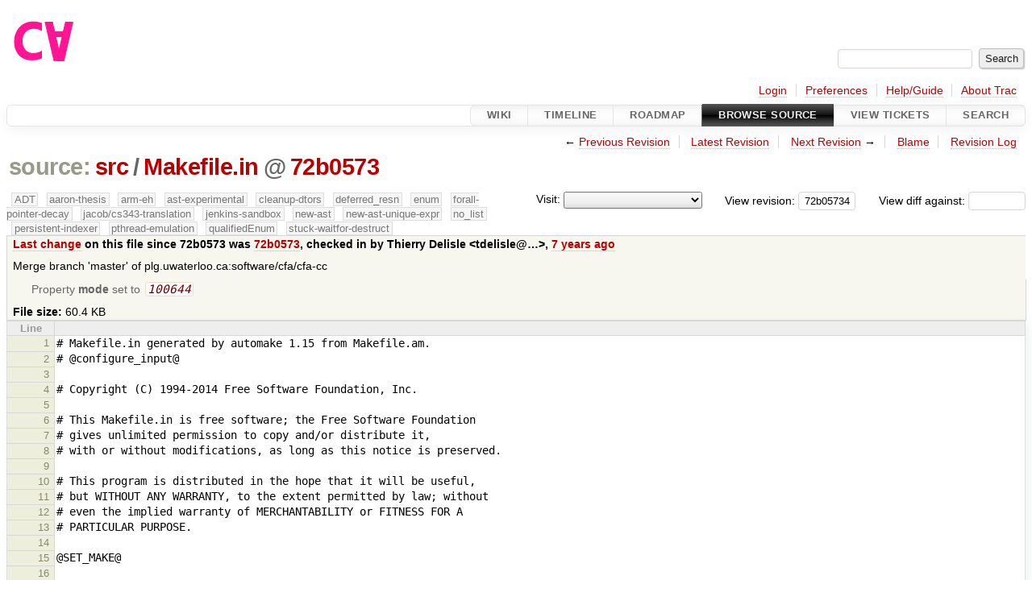

--- FILE ---
content_type: text/html;charset=utf-8
request_url: https://cforall.uwaterloo.ca/trac/browser/src/Makefile.in?rev=72b057346c6dc86124d02abb317c6b1e7d54d04d
body_size: 29998
content:


<!DOCTYPE html>
<html lang="en-US">   <head>
    <!-- # block head (placeholder in theme.html) -->
        <!-- # block head (content inherited from layout.html) -->
    <title>
Makefile.in in src          – Cforall

    </title>

    <meta http-equiv="Content-Type" content="text/html; charset=UTF-8" />
    <meta http-equiv="X-UA-Compatible" content="IE=edge" />
    <!--[if IE]><script>
        if (/^#__msie303:/.test(window.location.hash))
        window.location.replace(window.location.hash.replace(/^#__msie303:/, '#'));
        </script><![endif]-->

    <link rel="start"  href="/trac/wiki" />
    <link rel="search"  href="/trac/search" />
    <link rel="help"  href="/trac/wiki/TracGuide" />
    <link rel="stylesheet"  href="/trac/chrome/common/css/trac.css" type="text/css" />
    <link rel="stylesheet"  href="/trac/chrome/common/css/code.css" type="text/css" />
    <link rel="stylesheet"  href="/trac/pygments/trac.css" type="text/css" />
    <link rel="stylesheet"  href="/trac/chrome/common/css/browser.css" type="text/css" />
    <link rel="icon"  href="/trac/chrome/common/trac.ico" type="image/x-icon" />
    <link rel="alternate"  href="/trac/export/72b057346c6dc86124d02abb317c6b1e7d54d04d/src/Makefile.in" title="Original Format" type="text/plain" />
    <link rel="prev"  href="/trac/browser/src/Makefile.in?rev=56b53b23654211885536b22462f97a310caa3d29" title="Revision 56b53b2" />
    <link rel="up"  href="/trac/browser/src/Makefile.in" />
    <link rel="next"  href="/trac/browser/src/Makefile.in?rev=e523b07aa19c5a8ce7a69a9d4e9ff161b3fbbedf" title="Revision e523b07" />
    <noscript>
      <style>
        .trac-noscript { display: none !important }
      </style>     </noscript>
    <link type="application/opensearchdescription+xml" rel="search"
          href="/trac/search/opensearch"
          title="Search Cforall"/>
    <script src="/trac/chrome/common/js/jquery.js"></script>
    <script src="/trac/chrome/common/js/babel.js"></script>
    <script src="/trac/chrome/common/js/trac.js"></script>
    <script src="/trac/chrome/common/js/search.js"></script>
    <script src="/trac/chrome/common/js/folding.js"></script>
    <script>
      jQuery(function($) {
        $(".trac-autofocus").focus();
        $(".trac-target-new").attr("target", "_blank");
        if ($.ui) { /* is jquery-ui added? */
          $(".trac-datepicker:not([readonly])")
            .prop("autocomplete", "off").datepicker();
          // Input current date when today is pressed.
          var _goToToday = $.datepicker._gotoToday;
          $.datepicker._gotoToday = function(id) {
            _goToToday.call(this, id);
            this._selectDate(id)
          };
          $(".trac-datetimepicker:not([readonly])")
            .prop("autocomplete", "off").datetimepicker();
        }
        $(".trac-disable").disableSubmit(".trac-disable-determinant");
        setTimeout(function() { $(".trac-scroll").scrollToTop() }, 1);
        $(".trac-disable-on-submit").disableOnSubmit();
      });
    </script>
    <!--   # include 'site_head.html' (layout.html) -->
    <!--   end of site_head.html -->
    <!-- # endblock head (content inherited from layout.html) -->


    <script>
      jQuery(function($) {
        $(".trac-toggledeleted").show().click(function() {
                  $(this).siblings().find(".trac-deleted").toggle();
                  return false;
        }).click();
        $("#jumploc input").hide();
        $("#jumploc select").change(function () {
          this.parentNode.parentNode.submit();
        });

          $('#preview table.code').enableCollapsibleColumns(
             $('#preview table.code thead th.content'));
      });
    </script>
    <!-- # endblock head (placeholder in theme.html) -->
  </head> 
  <body>
    <!-- # block body (content inherited from theme.html) -->
    <!--   # include 'site_header.html' (theme.html) -->
    <!--   end of site_header.html -->

    <div id="banner">
      <div id="header">
        <a id="logo"
           href="/">
          <img  alt="Cforall" src="/trac/chrome/site/logo.svg" /></a>


      </div>
      <form id="search" action="/trac/search" method="get">
        <div>
          <label for="proj-search">Search:</label>
          <input type="text" id="proj-search" name="q" size="18"
                  value="" />
          <input type="submit" value="Search" />
        </div>
      </form>
          <div id="metanav" class="nav">
      <ul><li  class="first"><a href="/trac/login">Login</a></li><li ><a href="/trac/prefs">Preferences</a></li><li ><a href="/trac/wiki/TracGuide">Help/Guide</a></li><li  class="last"><a href="/trac/about">About Trac</a></li></ul>
    </div>

    </div>
        <div id="mainnav" class="nav">
      <ul><li  class="first"><a href="/trac/wiki">Wiki</a></li><li ><a href="/trac/timeline">Timeline</a></li><li ><a href="/trac/roadmap">Roadmap</a></li><li  class="active"><a href="/trac/browser">Browse Source</a></li><li ><a href="/trac/report">View Tickets</a></li><li  class="last"><a href="/trac/search">Search</a></li></ul>
    </div>


    <div id="main"
         >
      <div id="ctxtnav" class="nav">
        <h2>Context Navigation</h2>
        <ul>
          <li  class="first"><span>&larr; <a class="prev" href="/trac/browser/src/Makefile.in?rev=56b53b23654211885536b22462f97a310caa3d29" title="Revision 56b53b2">Previous Revision</a></span></li>
          <li ><a href="/trac/browser/src/Makefile.in">Latest Revision</a></li>
          <li ><span><a class="next" href="/trac/browser/src/Makefile.in?rev=e523b07aa19c5a8ce7a69a9d4e9ff161b3fbbedf" title="Revision e523b07">Next Revision</a> &rarr;</span></li>
          <li ><a href="/trac/browser/src/Makefile.in?annotate=blame&amp;rev=72b057346c6dc86124d02abb317c6b1e7d54d04d" title="Annotate each line with the last changed revision (this can be time consuming...)">Blame</a></li>
          <li  class="last"><a href="/trac/log/src/Makefile.in?rev=72b057346c6dc86124d02abb317c6b1e7d54d04d">Revision Log</a></li>
        </ul>
        <hr />
      </div>

      

      

      <!-- # block content (placeholder in theme.html) -->
    <div id="content" class="browser">

      <h1>


<a class="pathentry first" href="/trac/browser?order=name&amp;rev=72b057346c6dc86124d02abb317c6b1e7d54d04d"
   title="Go to repository root">source:</a>
<a class="pathentry" href="/trac/browser/src?order=name&amp;rev=72b057346c6dc86124d02abb317c6b1e7d54d04d"
   title="View src">src</a><span class="pathentry sep">/</span><a class="pathentry" href="/trac/browser/src/Makefile.in?order=name&amp;rev=72b057346c6dc86124d02abb317c6b1e7d54d04d"
   title="View Makefile.in">Makefile.in</a><span class="pathentry sep">@</span>
<a class="pathentry" href="/trac/changeset/72b057346c6dc86124d02abb317c6b1e7d54d04d/"
   title="View changeset 72b0573">72b0573</a>
<br style="clear: both" />
      </h1>

      <div id="diffrev">
        <form action="/trac/changeset" method="get">
          <div>
            <label title="Show the diff against a specific revision">
              View diff against:
              <input type="text" name="old" size="6"/>
              <input type="hidden" name="old_path" value="/src/Makefile.in"/>
              <input type="hidden" name="new" value="72b057346c6dc86124d02abb317c6b1e7d54d04d"/>
              <input type="hidden" name="new_path" value="/src/Makefile.in"/>
            </label>
          </div>
        </form>
      </div>

      <div id="jumprev">
        <form action="/trac/browser/src/Makefile.in" method="get">
          <div>
            <label for="rev"
                   title="Hint: clear the field to view latest revision">
              View revision:</label>
            <input type="text" id="rev" name="rev" value="72b057346c6dc86124d02abb317c6b1e7d54d04d"
                   size="6" />
          </div>
        </form>
      </div>

      <div id="jumploc">
        <form action="/trac/browser/src/Makefile.in" method="get">
          <div class="buttons">
            <label for="preselected">Visit:</label>
            <select id="preselected" name="preselected">
              <option selected="selected"></option>
              <optgroup label="branches">
                <option value="/trac/browser/?rev=ed9bbe85d9324a1290fd0a07a4ec95ac99c5ce31">master</option>
                <option value="/trac/browser/?rev=fa2c005cdb7210e3aaf9b1170f05fbc75444ece7">ADT</option>
                <option value="/trac/browser/?rev=f845e8037246bd5e7cd820b02574b6b12a8fa7c0">aaron-thesis</option>
                <option value="/trac/browser/?rev=e8261bb2d5672221f593ba7abb77aa70dd80c822">arm-eh</option>
                <option value="/trac/browser/?rev=62d62db217dc9f917346863faa9d03148d98844f">ast-experimental</option>
                <option value="/trac/browser/?rev=ebc0a8508f37013cbbf949f24358bf6b448d429e">cleanup-dtors</option>
                <option value="/trac/browser/?rev=9f70ab57e9b76f554f66f776331f1a9a40295901">ctor</option>
                <option value="/trac/browser/?rev=1cc4390a9eac2ad86029fdf9cdced2a90cceb75b">deferred_resn</option>
                <option value="/trac/browser/?rev=51a455ce8fcd3dc3440ebf6277727b4f997b7eb1">demangler</option>
                <option value="/trac/browser/?rev=365c8dcbd76a5d6cafc342a140f686a573523fea">enum</option>
                <option value="/trac/browser/?rev=a55649200b5601ebf0ca0b430984b9546e7bed94">forall-pointer-decay</option>
                <option value="/trac/browser/?rev=f80e0218b8bdbe9f5f85bfa8c85ed2fc2c7645ce">gc_noraii</option>
                <option value="/trac/browser/?rev=a3cadfcf7de2a83c2d884dd711e7f82979272284">jacob/cs343-translation</option>
                <option value="/trac/browser/?rev=b5bb4442cf6a35d1075c59910d610592e5d09ca8">jenkins-sandbox</option>
                <option value="/trac/browser/?rev=f4903dfec6bc8667dce33d9e72aacb09998f2836">memory</option>
                <option value="/trac/browser/?rev=13d33a758fd4097ca7b39a0687501ef7853332a1">new-ast</option>
                <option value="/trac/browser/?rev=f95634ee1f70e0dd4ea661aa832925cf8415519a">new-ast-unique-expr</option>
                <option value="/trac/browser/?rev=6fa409e60944afeeef4d43966ffffde577a879ef">new-env</option>
                <option value="/trac/browser/?rev=2f42718dd1dafad85f808eaefd91c3a4c1871b20">no_list</option>
                <option value="/trac/browser/?rev=114bde658eed1edf31cde78bd21584a1ced7df2e">persistent-indexer</option>
                <option value="/trac/browser/?rev=9cd5bd2665deba4718673a3686869490de73341e">pthread-emulation</option>
                <option value="/trac/browser/?rev=12df6fe35a1d7d73a64293320db6c3a0b195af33">qualifiedEnum</option>
                <option value="/trac/browser/?rev=4edf753a2b41b8818de95cba5f6d26e38456ef5c">resolv-new</option>
                <option value="/trac/browser/?rev=9ea58cac814e1fbdbd5b756e5e904af42a770b68">string</option>
                <option value="/trac/browser/?rev=9860f539f3c6742ce775fae0f33fddde136dd27d">stuck-waitfor-destruct</option>
                <option value="/trac/browser/?rev=28f3a190cabb48116467ce6e1ebc74a38dac95b7">with_gc</option>
              </optgroup>
              <optgroup label="tags">
                <option value="/trac/browser/?rev=old-io">old-io</option>
                <option value="/trac/browser/?rev=old-sched">old-sched</option>
              </optgroup>
            </select>
            <input type="submit" value="Go!"
                   title="Jump to the chosen preselected path" />
          </div>
        </form>
      </div>
      <div class="trac-tags">
        <span  class="branch"
              title="Branch">ADT</span>
        <span  class="branch"
              title="Branch">aaron-thesis</span>
        <span  class="branch"
              title="Branch">arm-eh</span>
        <span  class="branch"
              title="Branch">ast-experimental</span>
        <span  class="branch"
              title="Branch">cleanup-dtors</span>
        <span  class="branch"
              title="Branch">deferred_resn</span>
        <span  class="branch"
              title="Branch">enum</span>
        <span  class="branch"
              title="Branch">forall-pointer-decay</span>
        <span  class="branch"
              title="Branch">jacob/cs343-translation</span>
        <span  class="branch"
              title="Branch">jenkins-sandbox</span>
        <span  class="branch"
              title="Branch">new-ast</span>
        <span  class="branch"
              title="Branch">new-ast-unique-expr</span>
        <span  class="branch"
              title="Branch">no_list</span>
        <span  class="branch"
              title="Branch">persistent-indexer</span>
        <span  class="branch"
              title="Branch">pthread-emulation</span>
        <span  class="branch"
              title="Branch">qualifiedEnum</span>
        <span  class="branch"
              title="Branch">stuck-waitfor-destruct</span>
      </div>
      <table id="info">
        <tr>
          <th>
            <a href="/trac/changeset/72b057346c6dc86124d02abb317c6b1e7d54d04d/src/Makefile.in"
               title="View differences">Last change</a>
 on this file since 72b0573 was             <a href="/trac/changeset/72b057346c6dc86124d02abb317c6b1e7d54d04d/"
               title="View changeset 72b0573">72b0573</a>, checked in by <span class="trac-author">Thierry Delisle &lt;tdelisle@…&gt;</span>, <a class="timeline" href="/trac/timeline?from=2018-09-18T17%3A01%3A11-04%3A00&amp;precision=second" title="See timeline at Sep 18, 2018, 5:01:11 PM">7 years ago</a>          </th>
        </tr>
        <tr>
          <td class="message searchable">
            <p>
Merge branch 'master' of plg.uwaterloo.ca:software/cfa/cfa-cc<br />
</p>

          </td>
        </tr>
        <tr>
          <td colspan="2">
            <ul class="props">
              <li>
Property                 <strong>mode</strong>
 set to                 <em><code>100644</code></em>
              </li>
            </ul>
          </td>
        </tr>
        <tr>
          <td colspan="2">
            <strong>File size:</strong>
            <span title="61851 bytes">60.4 KB</span>
          </td>
        </tr>
      </table>
      <div id="preview" class="searchable">

<table class="code"><thead><tr><th class="lineno" title="Line numbers">Line</th><th class="content"> </th></tr></thead><tbody><tr><th id="L1"><a href="#L1">1</a></th><td># Makefile.in generated by automake 1.15 from Makefile.am.
</td></tr><tr><th id="L2"><a href="#L2">2</a></th><td># @configure_input@
</td></tr><tr><th id="L3"><a href="#L3">3</a></th><td>
</td></tr><tr><th id="L4"><a href="#L4">4</a></th><td># Copyright (C) 1994-2014 Free Software Foundation, Inc.
</td></tr><tr><th id="L5"><a href="#L5">5</a></th><td>
</td></tr><tr><th id="L6"><a href="#L6">6</a></th><td># This Makefile.in is free software; the Free Software Foundation
</td></tr><tr><th id="L7"><a href="#L7">7</a></th><td># gives unlimited permission to copy and/or distribute it,
</td></tr><tr><th id="L8"><a href="#L8">8</a></th><td># with or without modifications, as long as this notice is preserved.
</td></tr><tr><th id="L9"><a href="#L9">9</a></th><td>
</td></tr><tr><th id="L10"><a href="#L10">10</a></th><td># This program is distributed in the hope that it will be useful,
</td></tr><tr><th id="L11"><a href="#L11">11</a></th><td># but WITHOUT ANY WARRANTY, to the extent permitted by law; without
</td></tr><tr><th id="L12"><a href="#L12">12</a></th><td># even the implied warranty of MERCHANTABILITY or FITNESS FOR A
</td></tr><tr><th id="L13"><a href="#L13">13</a></th><td># PARTICULAR PURPOSE.
</td></tr><tr><th id="L14"><a href="#L14">14</a></th><td>
</td></tr><tr><th id="L15"><a href="#L15">15</a></th><td>@SET_MAKE@
</td></tr><tr><th id="L16"><a href="#L16">16</a></th><td>
</td></tr><tr><th id="L17"><a href="#L17">17</a></th><td>######################## -*- Mode: Makefile-Automake -*- ######################
</td></tr><tr><th id="L18"><a href="#L18">18</a></th><td>###############################################################################
</td></tr><tr><th id="L19"><a href="#L19">19</a></th><td>
</td></tr><tr><th id="L20"><a href="#L20">20</a></th><td>######################### -*- Mode: Makefile-Gmake -*- ########################
</td></tr><tr><th id="L21"><a href="#L21">21</a></th><td>###############################################################################
</td></tr><tr><th id="L22"><a href="#L22">22</a></th><td>
</td></tr><tr><th id="L23"><a href="#L23">23</a></th><td>#SRC +=  ArgTweak/Rewriter.cc \
</td></tr><tr><th id="L24"><a href="#L24">24</a></th><td>#       ArgTweak/Mutate.cc
</td></tr><tr><th id="L25"><a href="#L25">25</a></th><td>
</td></tr><tr><th id="L26"><a href="#L26">26</a></th><td>######################### -*- Mode: Makefile-Gmake -*- ########################
</td></tr><tr><th id="L27"><a href="#L27">27</a></th><td>###############################################################################
</td></tr><tr><th id="L28"><a href="#L28">28</a></th><td>
</td></tr><tr><th id="L29"><a href="#L29">29</a></th><td>######################### -*- Mode: Makefile-Gmake -*- ########################
</td></tr><tr><th id="L30"><a href="#L30">30</a></th><td>###############################################################################
</td></tr><tr><th id="L31"><a href="#L31">31</a></th><td>
</td></tr><tr><th id="L32"><a href="#L32">32</a></th><td>######################### -*- Mode: Makefile-Gmake -*- ########################
</td></tr><tr><th id="L33"><a href="#L33">33</a></th><td>###############################################################################
</td></tr><tr><th id="L34"><a href="#L34">34</a></th><td>
</td></tr><tr><th id="L35"><a href="#L35">35</a></th><td>######################### -*- Mode: Makefile-Gmake -*- ########################
</td></tr><tr><th id="L36"><a href="#L36">36</a></th><td>###############################################################################
</td></tr><tr><th id="L37"><a href="#L37">37</a></th><td>
</td></tr><tr><th id="L38"><a href="#L38">38</a></th><td>######################### -*- Mode: Makefile-Gmake -*- ########################
</td></tr><tr><th id="L39"><a href="#L39">39</a></th><td>###############################################################################
</td></tr><tr><th id="L40"><a href="#L40">40</a></th><td>
</td></tr><tr><th id="L41"><a href="#L41">41</a></th><td>######################### -*- Mode: Makefile-Gmake -*- ########################
</td></tr><tr><th id="L42"><a href="#L42">42</a></th><td>###############################################################################
</td></tr><tr><th id="L43"><a href="#L43">43</a></th><td>
</td></tr><tr><th id="L44"><a href="#L44">44</a></th><td>######################### -*- Mode: Makefile-Gmake -*- ########################
</td></tr><tr><th id="L45"><a href="#L45">45</a></th><td>###############################################################################
</td></tr><tr><th id="L46"><a href="#L46">46</a></th><td>
</td></tr><tr><th id="L47"><a href="#L47">47</a></th><td>######################### -*- Mode: Makefile-Gmake -*- ########################
</td></tr><tr><th id="L48"><a href="#L48">48</a></th><td>###############################################################################
</td></tr><tr><th id="L49"><a href="#L49">49</a></th><td>
</td></tr><tr><th id="L50"><a href="#L50">50</a></th><td>######################### -*- Mode: Makefile-Gmake -*- ########################
</td></tr><tr><th id="L51"><a href="#L51">51</a></th><td>###############################################################################
</td></tr><tr><th id="L52"><a href="#L52">52</a></th><td>
</td></tr><tr><th id="L53"><a href="#L53">53</a></th><td>######################### -*- Mode: Makefile-Gmake -*- ########################
</td></tr><tr><th id="L54"><a href="#L54">54</a></th><td>###############################################################################
</td></tr><tr><th id="L55"><a href="#L55">55</a></th><td>
</td></tr><tr><th id="L56"><a href="#L56">56</a></th><td>######################### -*- Mode: Makefile-Gmake -*- ########################
</td></tr><tr><th id="L57"><a href="#L57">57</a></th><td>###############################################################################
</td></tr><tr><th id="L58"><a href="#L58">58</a></th><td>
</td></tr><tr><th id="L59"><a href="#L59">59</a></th><td>######################### -*- Mode: Makefile-Gmake -*- ########################
</td></tr><tr><th id="L60"><a href="#L60">60</a></th><td>###############################################################################
</td></tr><tr><th id="L61"><a href="#L61">61</a></th><td>
</td></tr><tr><th id="L62"><a href="#L62">62</a></th><td>######################### -*- Mode: Makefile-Gmake -*- ########################
</td></tr><tr><th id="L63"><a href="#L63">63</a></th><td>###############################################################################
</td></tr><tr><th id="L64"><a href="#L64">64</a></th><td>
</td></tr><tr><th id="L65"><a href="#L65">65</a></th><td>
</td></tr><tr><th id="L66"><a href="#L66">66</a></th><td>VPATH = @srcdir@
</td></tr><tr><th id="L67"><a href="#L67">67</a></th><td>am__is_gnu_make = { \
</td></tr><tr><th id="L68"><a href="#L68">68</a></th><td>  if test -z &#39;$(MAKELEVEL)&#39;; then \
</td></tr><tr><th id="L69"><a href="#L69">69</a></th><td>    false; \
</td></tr><tr><th id="L70"><a href="#L70">70</a></th><td>  elif test -n &#39;$(MAKE_HOST)&#39;; then \
</td></tr><tr><th id="L71"><a href="#L71">71</a></th><td>    true; \
</td></tr><tr><th id="L72"><a href="#L72">72</a></th><td>  elif test -n &#39;$(MAKE_VERSION)&#39; &amp;&amp; test -n &#39;$(CURDIR)&#39;; then \
</td></tr><tr><th id="L73"><a href="#L73">73</a></th><td>    true; \
</td></tr><tr><th id="L74"><a href="#L74">74</a></th><td>  else \
</td></tr><tr><th id="L75"><a href="#L75">75</a></th><td>    false; \
</td></tr><tr><th id="L76"><a href="#L76">76</a></th><td>  fi; \
</td></tr><tr><th id="L77"><a href="#L77">77</a></th><td>}
</td></tr><tr><th id="L78"><a href="#L78">78</a></th><td>am__make_running_with_option = \
</td></tr><tr><th id="L79"><a href="#L79">79</a></th><td>  case $${target_option-} in \
</td></tr><tr><th id="L80"><a href="#L80">80</a></th><td>      ?) ;; \
</td></tr><tr><th id="L81"><a href="#L81">81</a></th><td>      *) echo &quot;am__make_running_with_option: internal error: invalid&quot; \
</td></tr><tr><th id="L82"><a href="#L82">82</a></th><td>              &quot;target option &#39;$${target_option-}&#39; specified&quot; &gt;&amp;2; \
</td></tr><tr><th id="L83"><a href="#L83">83</a></th><td>         exit 1;; \
</td></tr><tr><th id="L84"><a href="#L84">84</a></th><td>  esac; \
</td></tr><tr><th id="L85"><a href="#L85">85</a></th><td>  has_opt=no; \
</td></tr><tr><th id="L86"><a href="#L86">86</a></th><td>  sane_makeflags=$$MAKEFLAGS; \
</td></tr><tr><th id="L87"><a href="#L87">87</a></th><td>  if $(am__is_gnu_make); then \
</td></tr><tr><th id="L88"><a href="#L88">88</a></th><td>    sane_makeflags=$$MFLAGS; \
</td></tr><tr><th id="L89"><a href="#L89">89</a></th><td>  else \
</td></tr><tr><th id="L90"><a href="#L90">90</a></th><td>    case $$MAKEFLAGS in \
</td></tr><tr><th id="L91"><a href="#L91">91</a></th><td>      *\\[\ \   ]*) \
</td></tr><tr><th id="L92"><a href="#L92">92</a></th><td>        bs=\\; \
</td></tr><tr><th id="L93"><a href="#L93">93</a></th><td>        sane_makeflags=`printf &#39;%s\n&#39; &quot;$$MAKEFLAGS&quot; \
</td></tr><tr><th id="L94"><a href="#L94">94</a></th><td>          | sed &quot;s/$$bs$$bs[$$bs $$bs   ]*//g&quot;`;; \
</td></tr><tr><th id="L95"><a href="#L95">95</a></th><td>    esac; \
</td></tr><tr><th id="L96"><a href="#L96">96</a></th><td>  fi; \
</td></tr><tr><th id="L97"><a href="#L97">97</a></th><td>  skip_next=no; \
</td></tr><tr><th id="L98"><a href="#L98">98</a></th><td>  strip_trailopt () \
</td></tr><tr><th id="L99"><a href="#L99">99</a></th><td>  { \
</td></tr><tr><th id="L100"><a href="#L100">100</a></th><td>    flg=`printf &#39;%s\n&#39; &quot;$$flg&quot; | sed &quot;s/$$1.*$$//&quot;`; \
</td></tr><tr><th id="L101"><a href="#L101">101</a></th><td>  }; \
</td></tr><tr><th id="L102"><a href="#L102">102</a></th><td>  for flg in $$sane_makeflags; do \
</td></tr><tr><th id="L103"><a href="#L103">103</a></th><td>    test $$skip_next = yes &amp;&amp; { skip_next=no; continue; }; \
</td></tr><tr><th id="L104"><a href="#L104">104</a></th><td>    case $$flg in \
</td></tr><tr><th id="L105"><a href="#L105">105</a></th><td>      *=*|--*) continue;; \
</td></tr><tr><th id="L106"><a href="#L106">106</a></th><td>        -*I) strip_trailopt &#39;I&#39;; skip_next=yes;; \
</td></tr><tr><th id="L107"><a href="#L107">107</a></th><td>      -*I?*) strip_trailopt &#39;I&#39;;; \
</td></tr><tr><th id="L108"><a href="#L108">108</a></th><td>        -*O) strip_trailopt &#39;O&#39;; skip_next=yes;; \
</td></tr><tr><th id="L109"><a href="#L109">109</a></th><td>      -*O?*) strip_trailopt &#39;O&#39;;; \
</td></tr><tr><th id="L110"><a href="#L110">110</a></th><td>        -*l) strip_trailopt &#39;l&#39;; skip_next=yes;; \
</td></tr><tr><th id="L111"><a href="#L111">111</a></th><td>      -*l?*) strip_trailopt &#39;l&#39;;; \
</td></tr><tr><th id="L112"><a href="#L112">112</a></th><td>      -[dEDm]) skip_next=yes;; \
</td></tr><tr><th id="L113"><a href="#L113">113</a></th><td>      -[JT]) skip_next=yes;; \
</td></tr><tr><th id="L114"><a href="#L114">114</a></th><td>    esac; \
</td></tr><tr><th id="L115"><a href="#L115">115</a></th><td>    case $$flg in \
</td></tr><tr><th id="L116"><a href="#L116">116</a></th><td>      *$$target_option*) has_opt=yes; break;; \
</td></tr><tr><th id="L117"><a href="#L117">117</a></th><td>    esac; \
</td></tr><tr><th id="L118"><a href="#L118">118</a></th><td>  done; \
</td></tr><tr><th id="L119"><a href="#L119">119</a></th><td>  test $$has_opt = yes
</td></tr><tr><th id="L120"><a href="#L120">120</a></th><td>am__make_dryrun = (target_option=n; $(am__make_running_with_option))
</td></tr><tr><th id="L121"><a href="#L121">121</a></th><td>am__make_keepgoing = (target_option=k; $(am__make_running_with_option))
</td></tr><tr><th id="L122"><a href="#L122">122</a></th><td>pkgdatadir = $(datadir)/@PACKAGE@
</td></tr><tr><th id="L123"><a href="#L123">123</a></th><td>pkgincludedir = $(includedir)/@PACKAGE@
</td></tr><tr><th id="L124"><a href="#L124">124</a></th><td>pkglibdir = $(libdir)/@PACKAGE@
</td></tr><tr><th id="L125"><a href="#L125">125</a></th><td>pkglibexecdir = $(libexecdir)/@PACKAGE@
</td></tr><tr><th id="L126"><a href="#L126">126</a></th><td>am__cd = CDPATH=&quot;$${ZSH_VERSION+.}$(PATH_SEPARATOR)&quot; &amp;&amp; cd
</td></tr><tr><th id="L127"><a href="#L127">127</a></th><td>install_sh_DATA = $(install_sh) -c -m 644
</td></tr><tr><th id="L128"><a href="#L128">128</a></th><td>install_sh_PROGRAM = $(install_sh) -c
</td></tr><tr><th id="L129"><a href="#L129">129</a></th><td>install_sh_SCRIPT = $(install_sh) -c
</td></tr><tr><th id="L130"><a href="#L130">130</a></th><td>INSTALL_HEADER = $(INSTALL_DATA)
</td></tr><tr><th id="L131"><a href="#L131">131</a></th><td>transform = $(program_transform_name)
</td></tr><tr><th id="L132"><a href="#L132">132</a></th><td>NORMAL_INSTALL = :
</td></tr><tr><th id="L133"><a href="#L133">133</a></th><td>PRE_INSTALL = :
</td></tr><tr><th id="L134"><a href="#L134">134</a></th><td>POST_INSTALL = :
</td></tr><tr><th id="L135"><a href="#L135">135</a></th><td>NORMAL_UNINSTALL = :
</td></tr><tr><th id="L136"><a href="#L136">136</a></th><td>PRE_UNINSTALL = :
</td></tr><tr><th id="L137"><a href="#L137">137</a></th><td>POST_UNINSTALL = :
</td></tr><tr><th id="L138"><a href="#L138">138</a></th><td>build_triplet = @build@
</td></tr><tr><th id="L139"><a href="#L139">139</a></th><td>host_triplet = @host@
</td></tr><tr><th id="L140"><a href="#L140">140</a></th><td>cfa_cpplib_PROGRAMS = ../driver/cfa-cpp$(EXEEXT) demangler$(EXEEXT)
</td></tr><tr><th id="L141"><a href="#L141">141</a></th><td>subdir = src
</td></tr><tr><th id="L142"><a href="#L142">142</a></th><td>ACLOCAL_M4 = $(top_srcdir)/aclocal.m4
</td></tr><tr><th id="L143"><a href="#L143">143</a></th><td>am__aclocal_m4_deps = $(top_srcdir)/automake/cfa.m4 \
</td></tr><tr><th id="L144"><a href="#L144">144</a></th><td>        $(top_srcdir)/configure.ac
</td></tr><tr><th id="L145"><a href="#L145">145</a></th><td>am__configure_deps = $(am__aclocal_m4_deps) $(CONFIGURE_DEPENDENCIES) \
</td></tr><tr><th id="L146"><a href="#L146">146</a></th><td>        $(ACLOCAL_M4)
</td></tr><tr><th id="L147"><a href="#L147">147</a></th><td>DIST_COMMON = $(srcdir)/Makefile.am $(am__DIST_COMMON)
</td></tr><tr><th id="L148"><a href="#L148">148</a></th><td>mkinstalldirs = $(install_sh) -d
</td></tr><tr><th id="L149"><a href="#L149">149</a></th><td>CONFIG_HEADER = $(top_builddir)/config.h
</td></tr><tr><th id="L150"><a href="#L150">150</a></th><td>CONFIG_CLEAN_FILES =
</td></tr><tr><th id="L151"><a href="#L151">151</a></th><td>CONFIG_CLEAN_VPATH_FILES =
</td></tr><tr><th id="L152"><a href="#L152">152</a></th><td>LIBRARIES = $(noinst_LIBRARIES)
</td></tr><tr><th id="L153"><a href="#L153">153</a></th><td>AR = ar
</td></tr><tr><th id="L154"><a href="#L154">154</a></th><td>AM_V_AR = $(am__v_AR_@AM_V@)
</td></tr><tr><th id="L155"><a href="#L155">155</a></th><td>am__v_AR_ = $(am__v_AR_@AM_DEFAULT_V@)
</td></tr><tr><th id="L156"><a href="#L156">156</a></th><td>am__v_AR_0 = @echo &quot;  AR      &quot; $@;
</td></tr><tr><th id="L157"><a href="#L157">157</a></th><td>am__v_AR_1 = 
</td></tr><tr><th id="L158"><a href="#L158">158</a></th><td>libdemangle_a_AR = $(AR) $(ARFLAGS)
</td></tr><tr><th id="L159"><a href="#L159">159</a></th><td>libdemangle_a_LIBADD =
</td></tr><tr><th id="L160"><a href="#L160">160</a></th><td>am__dirstamp = $(am__leading_dot)dirstamp
</td></tr><tr><th id="L161"><a href="#L161">161</a></th><td>am_libdemangle_a_OBJECTS = SymTab/Demangle.$(OBJEXT) \
</td></tr><tr><th id="L162"><a href="#L162">162</a></th><td>        SymTab/ManglerCommon.$(OBJEXT) SynTree/Type.$(OBJEXT) \
</td></tr><tr><th id="L163"><a href="#L163">163</a></th><td>        SynTree/VoidType.$(OBJEXT) SynTree/BasicType.$(OBJEXT) \
</td></tr><tr><th id="L164"><a href="#L164">164</a></th><td>        SynTree/PointerType.$(OBJEXT) SynTree/ArrayType.$(OBJEXT) \
</td></tr><tr><th id="L165"><a href="#L165">165</a></th><td>        SynTree/ReferenceType.$(OBJEXT) SynTree/FunctionType.$(OBJEXT) \
</td></tr><tr><th id="L166"><a href="#L166">166</a></th><td>        SynTree/ReferenceToType.$(OBJEXT) SynTree/TupleType.$(OBJEXT) \
</td></tr><tr><th id="L167"><a href="#L167">167</a></th><td>        SynTree/TypeofType.$(OBJEXT) SynTree/AttrType.$(OBJEXT) \
</td></tr><tr><th id="L168"><a href="#L168">168</a></th><td>        SynTree/VarArgsType.$(OBJEXT) SynTree/ZeroOneType.$(OBJEXT) \
</td></tr><tr><th id="L169"><a href="#L169">169</a></th><td>        SynTree/Constant.$(OBJEXT) SynTree/Expression.$(OBJEXT) \
</td></tr><tr><th id="L170"><a href="#L170">170</a></th><td>        SynTree/TupleExpr.$(OBJEXT) SynTree/CommaExpr.$(OBJEXT) \
</td></tr><tr><th id="L171"><a href="#L171">171</a></th><td>        SynTree/TypeExpr.$(OBJEXT) SynTree/ApplicationExpr.$(OBJEXT) \
</td></tr><tr><th id="L172"><a href="#L172">172</a></th><td>        SynTree/AddressExpr.$(OBJEXT) SynTree/Statement.$(OBJEXT) \
</td></tr><tr><th id="L173"><a href="#L173">173</a></th><td>        SynTree/CompoundStmt.$(OBJEXT) SynTree/DeclStmt.$(OBJEXT) \
</td></tr><tr><th id="L174"><a href="#L174">174</a></th><td>        SynTree/Declaration.$(OBJEXT) \
</td></tr><tr><th id="L175"><a href="#L175">175</a></th><td>        SynTree/DeclarationWithType.$(OBJEXT) \
</td></tr><tr><th id="L176"><a href="#L176">176</a></th><td>        SynTree/ObjectDecl.$(OBJEXT) SynTree/FunctionDecl.$(OBJEXT) \
</td></tr><tr><th id="L177"><a href="#L177">177</a></th><td>        SynTree/AggregateDecl.$(OBJEXT) \
</td></tr><tr><th id="L178"><a href="#L178">178</a></th><td>        SynTree/NamedTypeDecl.$(OBJEXT) SynTree/TypeDecl.$(OBJEXT) \
</td></tr><tr><th id="L179"><a href="#L179">179</a></th><td>        SynTree/Initializer.$(OBJEXT) \
</td></tr><tr><th id="L180"><a href="#L180">180</a></th><td>        SynTree/TypeSubstitution.$(OBJEXT) SynTree/Attribute.$(OBJEXT) \
</td></tr><tr><th id="L181"><a href="#L181">181</a></th><td>        SynTree/DeclReplacer.$(OBJEXT) CompilationState.$(OBJEXT) \
</td></tr><tr><th id="L182"><a href="#L182">182</a></th><td>        CodeGen/CodeGenerator.$(OBJEXT) CodeGen/FixMain.$(OBJEXT) \
</td></tr><tr><th id="L183"><a href="#L183">183</a></th><td>        CodeGen/GenType.$(OBJEXT) CodeGen/OperatorTable.$(OBJEXT) \
</td></tr><tr><th id="L184"><a href="#L184">184</a></th><td>        Common/Assert.$(OBJEXT) Common/Eval.$(OBJEXT) \
</td></tr><tr><th id="L185"><a href="#L185">185</a></th><td>        Common/SemanticError.$(OBJEXT) Common/UniqueName.$(OBJEXT) \
</td></tr><tr><th id="L186"><a href="#L186">186</a></th><td>        Concurrency/Keywords.$(OBJEXT) \
</td></tr><tr><th id="L187"><a href="#L187">187</a></th><td>        ControlStruct/ForExprMutator.$(OBJEXT) \
</td></tr><tr><th id="L188"><a href="#L188">188</a></th><td>        ControlStruct/LabelFixer.$(OBJEXT) \
</td></tr><tr><th id="L189"><a href="#L189">189</a></th><td>        ControlStruct/LabelGenerator.$(OBJEXT) \
</td></tr><tr><th id="L190"><a href="#L190">190</a></th><td>        ControlStruct/MLEMutator.$(OBJEXT) \
</td></tr><tr><th id="L191"><a href="#L191">191</a></th><td>        ControlStruct/Mutate.$(OBJEXT) GenPoly/GenPoly.$(OBJEXT) \
</td></tr><tr><th id="L192"><a href="#L192">192</a></th><td>        GenPoly/Lvalue.$(OBJEXT) InitTweak/GenInit.$(OBJEXT) \
</td></tr><tr><th id="L193"><a href="#L193">193</a></th><td>        InitTweak/InitTweak.$(OBJEXT) Parser/LinkageSpec.$(OBJEXT) \
</td></tr><tr><th id="L194"><a href="#L194">194</a></th><td>        ResolvExpr/AdjustExprType.$(OBJEXT) \
</td></tr><tr><th id="L195"><a href="#L195">195</a></th><td>        ResolvExpr/Alternative.$(OBJEXT) \
</td></tr><tr><th id="L196"><a href="#L196">196</a></th><td>        ResolvExpr/AlternativeFinder.$(OBJEXT) \
</td></tr><tr><th id="L197"><a href="#L197">197</a></th><td>        ResolvExpr/ExplodedActual.$(OBJEXT) \
</td></tr><tr><th id="L198"><a href="#L198">198</a></th><td>        ResolvExpr/CastCost.$(OBJEXT) ResolvExpr/CommonType.$(OBJEXT) \
</td></tr><tr><th id="L199"><a href="#L199">199</a></th><td>        ResolvExpr/ConversionCost.$(OBJEXT) \
</td></tr><tr><th id="L200"><a href="#L200">200</a></th><td>        ResolvExpr/CurrentObject.$(OBJEXT) \
</td></tr><tr><th id="L201"><a href="#L201">201</a></th><td>        ResolvExpr/FindOpenVars.$(OBJEXT) ResolvExpr/Occurs.$(OBJEXT) \
</td></tr><tr><th id="L202"><a href="#L202">202</a></th><td>        ResolvExpr/PolyCost.$(OBJEXT) \
</td></tr><tr><th id="L203"><a href="#L203">203</a></th><td>        ResolvExpr/PtrsAssignable.$(OBJEXT) \
</td></tr><tr><th id="L204"><a href="#L204">204</a></th><td>        ResolvExpr/PtrsCastable.$(OBJEXT) \
</td></tr><tr><th id="L205"><a href="#L205">205</a></th><td>        ResolvExpr/RenameVars.$(OBJEXT) ResolvExpr/Resolver.$(OBJEXT) \
</td></tr><tr><th id="L206"><a href="#L206">206</a></th><td>        ResolvExpr/ResolveTypeof.$(OBJEXT) \
</td></tr><tr><th id="L207"><a href="#L207">207</a></th><td>        ResolvExpr/TypeEnvironment.$(OBJEXT) \
</td></tr><tr><th id="L208"><a href="#L208">208</a></th><td>        ResolvExpr/Unify.$(OBJEXT) SymTab/Autogen.$(OBJEXT) \
</td></tr><tr><th id="L209"><a href="#L209">209</a></th><td>        SymTab/FixFunction.$(OBJEXT) SymTab/Indexer.$(OBJEXT) \
</td></tr><tr><th id="L210"><a href="#L210">210</a></th><td>        SymTab/Mangler.$(OBJEXT) SymTab/Validate.$(OBJEXT) \
</td></tr><tr><th id="L211"><a href="#L211">211</a></th><td>        Tuples/Explode.$(OBJEXT) Tuples/TupleAssignment.$(OBJEXT) \
</td></tr><tr><th id="L212"><a href="#L212">212</a></th><td>        Tuples/TupleExpansion.$(OBJEXT) \
</td></tr><tr><th id="L213"><a href="#L213">213</a></th><td>        Validate/HandleAttributes.$(OBJEXT)
</td></tr><tr><th id="L214"><a href="#L214">214</a></th><td>libdemangle_a_OBJECTS = $(am_libdemangle_a_OBJECTS)
</td></tr><tr><th id="L215"><a href="#L215">215</a></th><td>am__installdirs = &quot;$(DESTDIR)$(cfa_cpplibdir)&quot;
</td></tr><tr><th id="L216"><a href="#L216">216</a></th><td>PROGRAMS = $(cfa_cpplib_PROGRAMS)
</td></tr><tr><th id="L217"><a href="#L217">217</a></th><td>am__objects_1 = main.$(OBJEXT) MakeLibCfa.$(OBJEXT) \
</td></tr><tr><th id="L218"><a href="#L218">218</a></th><td>        CompilationState.$(OBJEXT) CodeGen/Generate.$(OBJEXT) \
</td></tr><tr><th id="L219"><a href="#L219">219</a></th><td>        CodeGen/CodeGenerator.$(OBJEXT) CodeGen/GenType.$(OBJEXT) \
</td></tr><tr><th id="L220"><a href="#L220">220</a></th><td>        CodeGen/FixNames.$(OBJEXT) CodeGen/FixMain.$(OBJEXT) \
</td></tr><tr><th id="L221"><a href="#L221">221</a></th><td>        CodeGen/OperatorTable.$(OBJEXT) CodeTools/DeclStats.$(OBJEXT) \
</td></tr><tr><th id="L222"><a href="#L222">222</a></th><td>        CodeTools/ResolvProtoDump.$(OBJEXT) \
</td></tr><tr><th id="L223"><a href="#L223">223</a></th><td>        CodeTools/TrackLoc.$(OBJEXT) Concurrency/Keywords.$(OBJEXT) \
</td></tr><tr><th id="L224"><a href="#L224">224</a></th><td>        Concurrency/Waitfor.$(OBJEXT) Common/SemanticError.$(OBJEXT) \
</td></tr><tr><th id="L225"><a href="#L225">225</a></th><td>        Common/UniqueName.$(OBJEXT) Common/DebugMalloc.$(OBJEXT) \
</td></tr><tr><th id="L226"><a href="#L226">226</a></th><td>        Common/Assert.$(OBJEXT) Common/Heap.$(OBJEXT) \
</td></tr><tr><th id="L227"><a href="#L227">227</a></th><td>        Common/Eval.$(OBJEXT) ControlStruct/LabelGenerator.$(OBJEXT) \
</td></tr><tr><th id="L228"><a href="#L228">228</a></th><td>        ControlStruct/LabelFixer.$(OBJEXT) \
</td></tr><tr><th id="L229"><a href="#L229">229</a></th><td>        ControlStruct/MLEMutator.$(OBJEXT) \
</td></tr><tr><th id="L230"><a href="#L230">230</a></th><td>        ControlStruct/Mutate.$(OBJEXT) \
</td></tr><tr><th id="L231"><a href="#L231">231</a></th><td>        ControlStruct/ForExprMutator.$(OBJEXT) \
</td></tr><tr><th id="L232"><a href="#L232">232</a></th><td>        ControlStruct/ExceptTranslate.$(OBJEXT) GenPoly/Box.$(OBJEXT) \
</td></tr><tr><th id="L233"><a href="#L233">233</a></th><td>        GenPoly/GenPoly.$(OBJEXT) GenPoly/ScrubTyVars.$(OBJEXT) \
</td></tr><tr><th id="L234"><a href="#L234">234</a></th><td>        GenPoly/Lvalue.$(OBJEXT) GenPoly/Specialize.$(OBJEXT) \
</td></tr><tr><th id="L235"><a href="#L235">235</a></th><td>        GenPoly/FindFunction.$(OBJEXT) \
</td></tr><tr><th id="L236"><a href="#L236">236</a></th><td>        GenPoly/InstantiateGeneric.$(OBJEXT) \
</td></tr><tr><th id="L237"><a href="#L237">237</a></th><td>        InitTweak/GenInit.$(OBJEXT) InitTweak/FixInit.$(OBJEXT) \
</td></tr><tr><th id="L238"><a href="#L238">238</a></th><td>        InitTweak/FixGlobalInit.$(OBJEXT) \
</td></tr><tr><th id="L239"><a href="#L239">239</a></th><td>        InitTweak/InitTweak.$(OBJEXT) Parser/parser.$(OBJEXT) \
</td></tr><tr><th id="L240"><a href="#L240">240</a></th><td>        Parser/lex.$(OBJEXT) Parser/TypedefTable.$(OBJEXT) \
</td></tr><tr><th id="L241"><a href="#L241">241</a></th><td>        Parser/ParseNode.$(OBJEXT) Parser/DeclarationNode.$(OBJEXT) \
</td></tr><tr><th id="L242"><a href="#L242">242</a></th><td>        Parser/ExpressionNode.$(OBJEXT) Parser/StatementNode.$(OBJEXT) \
</td></tr><tr><th id="L243"><a href="#L243">243</a></th><td>        Parser/InitializerNode.$(OBJEXT) Parser/TypeData.$(OBJEXT) \
</td></tr><tr><th id="L244"><a href="#L244">244</a></th><td>        Parser/LinkageSpec.$(OBJEXT) Parser/parserutility.$(OBJEXT) \
</td></tr><tr><th id="L245"><a href="#L245">245</a></th><td>        ResolvExpr/AlternativeFinder.$(OBJEXT) \
</td></tr><tr><th id="L246"><a href="#L246">246</a></th><td>        ResolvExpr/Alternative.$(OBJEXT) ResolvExpr/Unify.$(OBJEXT) \
</td></tr><tr><th id="L247"><a href="#L247">247</a></th><td>        ResolvExpr/PtrsAssignable.$(OBJEXT) \
</td></tr><tr><th id="L248"><a href="#L248">248</a></th><td>        ResolvExpr/CommonType.$(OBJEXT) \
</td></tr><tr><th id="L249"><a href="#L249">249</a></th><td>        ResolvExpr/ConversionCost.$(OBJEXT) \
</td></tr><tr><th id="L250"><a href="#L250">250</a></th><td>        ResolvExpr/CastCost.$(OBJEXT) \
</td></tr><tr><th id="L251"><a href="#L251">251</a></th><td>        ResolvExpr/PtrsCastable.$(OBJEXT) \
</td></tr><tr><th id="L252"><a href="#L252">252</a></th><td>        ResolvExpr/AdjustExprType.$(OBJEXT) \
</td></tr><tr><th id="L253"><a href="#L253">253</a></th><td>        ResolvExpr/AlternativePrinter.$(OBJEXT) \
</td></tr><tr><th id="L254"><a href="#L254">254</a></th><td>        ResolvExpr/Resolver.$(OBJEXT) \
</td></tr><tr><th id="L255"><a href="#L255">255</a></th><td>        ResolvExpr/ResolveTypeof.$(OBJEXT) \
</td></tr><tr><th id="L256"><a href="#L256">256</a></th><td>        ResolvExpr/RenameVars.$(OBJEXT) \
</td></tr><tr><th id="L257"><a href="#L257">257</a></th><td>        ResolvExpr/FindOpenVars.$(OBJEXT) \
</td></tr><tr><th id="L258"><a href="#L258">258</a></th><td>        ResolvExpr/PolyCost.$(OBJEXT) ResolvExpr/Occurs.$(OBJEXT) \
</td></tr><tr><th id="L259"><a href="#L259">259</a></th><td>        ResolvExpr/TypeEnvironment.$(OBJEXT) \
</td></tr><tr><th id="L260"><a href="#L260">260</a></th><td>        ResolvExpr/CurrentObject.$(OBJEXT) \
</td></tr><tr><th id="L261"><a href="#L261">261</a></th><td>        ResolvExpr/ExplodedActual.$(OBJEXT) SymTab/Indexer.$(OBJEXT) \
</td></tr><tr><th id="L262"><a href="#L262">262</a></th><td>        SymTab/Mangler.$(OBJEXT) SymTab/ManglerCommon.$(OBJEXT) \
</td></tr><tr><th id="L263"><a href="#L263">263</a></th><td>        SymTab/Validate.$(OBJEXT) SymTab/FixFunction.$(OBJEXT) \
</td></tr><tr><th id="L264"><a href="#L264">264</a></th><td>        SymTab/Autogen.$(OBJEXT) SynTree/Type.$(OBJEXT) \
</td></tr><tr><th id="L265"><a href="#L265">265</a></th><td>        SynTree/VoidType.$(OBJEXT) SynTree/BasicType.$(OBJEXT) \
</td></tr><tr><th id="L266"><a href="#L266">266</a></th><td>        SynTree/PointerType.$(OBJEXT) SynTree/ArrayType.$(OBJEXT) \
</td></tr><tr><th id="L267"><a href="#L267">267</a></th><td>        SynTree/ReferenceType.$(OBJEXT) SynTree/FunctionType.$(OBJEXT) \
</td></tr><tr><th id="L268"><a href="#L268">268</a></th><td>        SynTree/ReferenceToType.$(OBJEXT) SynTree/TupleType.$(OBJEXT) \
</td></tr><tr><th id="L269"><a href="#L269">269</a></th><td>        SynTree/TypeofType.$(OBJEXT) SynTree/AttrType.$(OBJEXT) \
</td></tr><tr><th id="L270"><a href="#L270">270</a></th><td>        SynTree/VarArgsType.$(OBJEXT) SynTree/ZeroOneType.$(OBJEXT) \
</td></tr><tr><th id="L271"><a href="#L271">271</a></th><td>        SynTree/Constant.$(OBJEXT) SynTree/Expression.$(OBJEXT) \
</td></tr><tr><th id="L272"><a href="#L272">272</a></th><td>        SynTree/TupleExpr.$(OBJEXT) SynTree/CommaExpr.$(OBJEXT) \
</td></tr><tr><th id="L273"><a href="#L273">273</a></th><td>        SynTree/TypeExpr.$(OBJEXT) SynTree/ApplicationExpr.$(OBJEXT) \
</td></tr><tr><th id="L274"><a href="#L274">274</a></th><td>        SynTree/AddressExpr.$(OBJEXT) SynTree/Statement.$(OBJEXT) \
</td></tr><tr><th id="L275"><a href="#L275">275</a></th><td>        SynTree/CompoundStmt.$(OBJEXT) SynTree/DeclStmt.$(OBJEXT) \
</td></tr><tr><th id="L276"><a href="#L276">276</a></th><td>        SynTree/Declaration.$(OBJEXT) \
</td></tr><tr><th id="L277"><a href="#L277">277</a></th><td>        SynTree/DeclarationWithType.$(OBJEXT) \
</td></tr><tr><th id="L278"><a href="#L278">278</a></th><td>        SynTree/ObjectDecl.$(OBJEXT) SynTree/FunctionDecl.$(OBJEXT) \
</td></tr><tr><th id="L279"><a href="#L279">279</a></th><td>        SynTree/AggregateDecl.$(OBJEXT) \
</td></tr><tr><th id="L280"><a href="#L280">280</a></th><td>        SynTree/NamedTypeDecl.$(OBJEXT) SynTree/TypeDecl.$(OBJEXT) \
</td></tr><tr><th id="L281"><a href="#L281">281</a></th><td>        SynTree/Initializer.$(OBJEXT) \
</td></tr><tr><th id="L282"><a href="#L282">282</a></th><td>        SynTree/TypeSubstitution.$(OBJEXT) SynTree/Attribute.$(OBJEXT) \
</td></tr><tr><th id="L283"><a href="#L283">283</a></th><td>        SynTree/DeclReplacer.$(OBJEXT) \
</td></tr><tr><th id="L284"><a href="#L284">284</a></th><td>        Tuples/TupleAssignment.$(OBJEXT) \
</td></tr><tr><th id="L285"><a href="#L285">285</a></th><td>        Tuples/TupleExpansion.$(OBJEXT) Tuples/Explode.$(OBJEXT) \
</td></tr><tr><th id="L286"><a href="#L286">286</a></th><td>        Validate/HandleAttributes.$(OBJEXT) \
</td></tr><tr><th id="L287"><a href="#L287">287</a></th><td>        Virtual/ExpandCasts.$(OBJEXT)
</td></tr><tr><th id="L288"><a href="#L288">288</a></th><td>am____driver_cfa_cpp_OBJECTS = $(am__objects_1)
</td></tr><tr><th id="L289"><a href="#L289">289</a></th><td>___driver_cfa_cpp_OBJECTS = $(am____driver_cfa_cpp_OBJECTS)
</td></tr><tr><th id="L290"><a href="#L290">290</a></th><td>___driver_cfa_cpp_DEPENDENCIES =
</td></tr><tr><th id="L291"><a href="#L291">291</a></th><td>am_demangler_OBJECTS = SymTab/demangler.$(OBJEXT)
</td></tr><tr><th id="L292"><a href="#L292">292</a></th><td>demangler_OBJECTS = $(am_demangler_OBJECTS)
</td></tr><tr><th id="L293"><a href="#L293">293</a></th><td>demangler_DEPENDENCIES = libdemangle.a
</td></tr><tr><th id="L294"><a href="#L294">294</a></th><td>AM_V_P = $(am__v_P_@AM_V@)
</td></tr><tr><th id="L295"><a href="#L295">295</a></th><td>am__v_P_ = $(am__v_P_@AM_DEFAULT_V@)
</td></tr><tr><th id="L296"><a href="#L296">296</a></th><td>am__v_P_0 = false
</td></tr><tr><th id="L297"><a href="#L297">297</a></th><td>am__v_P_1 = :
</td></tr><tr><th id="L298"><a href="#L298">298</a></th><td>AM_V_GEN = $(am__v_GEN_@AM_V@)
</td></tr><tr><th id="L299"><a href="#L299">299</a></th><td>am__v_GEN_ = $(am__v_GEN_@AM_DEFAULT_V@)
</td></tr><tr><th id="L300"><a href="#L300">300</a></th><td>am__v_GEN_0 = @echo &quot;  GEN     &quot; $@;
</td></tr><tr><th id="L301"><a href="#L301">301</a></th><td>am__v_GEN_1 = 
</td></tr><tr><th id="L302"><a href="#L302">302</a></th><td>AM_V_at = $(am__v_at_@AM_V@)
</td></tr><tr><th id="L303"><a href="#L303">303</a></th><td>am__v_at_ = $(am__v_at_@AM_DEFAULT_V@)
</td></tr><tr><th id="L304"><a href="#L304">304</a></th><td>am__v_at_0 = @
</td></tr><tr><th id="L305"><a href="#L305">305</a></th><td>am__v_at_1 = 
</td></tr><tr><th id="L306"><a href="#L306">306</a></th><td>DEFAULT_INCLUDES = -I.@am__isrc@ -I$(top_builddir)
</td></tr><tr><th id="L307"><a href="#L307">307</a></th><td>depcomp = $(SHELL) $(top_srcdir)/automake/depcomp
</td></tr><tr><th id="L308"><a href="#L308">308</a></th><td>am__depfiles_maybe = depfiles
</td></tr><tr><th id="L309"><a href="#L309">309</a></th><td>am__mv = mv -f
</td></tr><tr><th id="L310"><a href="#L310">310</a></th><td>CXXCOMPILE = $(CXX) $(DEFS) $(DEFAULT_INCLUDES) $(INCLUDES) \
</td></tr><tr><th id="L311"><a href="#L311">311</a></th><td>        $(AM_CPPFLAGS) $(CPPFLAGS) $(AM_CXXFLAGS) $(CXXFLAGS)
</td></tr><tr><th id="L312"><a href="#L312">312</a></th><td>AM_V_CXX = $(am__v_CXX_@AM_V@)
</td></tr><tr><th id="L313"><a href="#L313">313</a></th><td>am__v_CXX_ = $(am__v_CXX_@AM_DEFAULT_V@)
</td></tr><tr><th id="L314"><a href="#L314">314</a></th><td>am__v_CXX_0 = @echo &quot;  CXX     &quot; $@;
</td></tr><tr><th id="L315"><a href="#L315">315</a></th><td>am__v_CXX_1 = 
</td></tr><tr><th id="L316"><a href="#L316">316</a></th><td>CXXLD = $(CXX)
</td></tr><tr><th id="L317"><a href="#L317">317</a></th><td>CXXLINK = $(CXXLD) $(AM_CXXFLAGS) $(CXXFLAGS) $(AM_LDFLAGS) $(LDFLAGS) \
</td></tr><tr><th id="L318"><a href="#L318">318</a></th><td>        -o $@
</td></tr><tr><th id="L319"><a href="#L319">319</a></th><td>AM_V_CXXLD = $(am__v_CXXLD_@AM_V@)
</td></tr><tr><th id="L320"><a href="#L320">320</a></th><td>am__v_CXXLD_ = $(am__v_CXXLD_@AM_DEFAULT_V@)
</td></tr><tr><th id="L321"><a href="#L321">321</a></th><td>am__v_CXXLD_0 = @echo &quot;  CXXLD   &quot; $@;
</td></tr><tr><th id="L322"><a href="#L322">322</a></th><td>am__v_CXXLD_1 = 
</td></tr><tr><th id="L323"><a href="#L323">323</a></th><td>LEXCOMPILE = $(LEX) $(AM_LFLAGS) $(LFLAGS)
</td></tr><tr><th id="L324"><a href="#L324">324</a></th><td>AM_V_LEX = $(am__v_LEX_@AM_V@)
</td></tr><tr><th id="L325"><a href="#L325">325</a></th><td>am__v_LEX_ = $(am__v_LEX_@AM_DEFAULT_V@)
</td></tr><tr><th id="L326"><a href="#L326">326</a></th><td>am__v_LEX_0 = @echo &quot;  LEX     &quot; $@;
</td></tr><tr><th id="L327"><a href="#L327">327</a></th><td>am__v_LEX_1 = 
</td></tr><tr><th id="L328"><a href="#L328">328</a></th><td>YLWRAP = $(top_srcdir)/automake/ylwrap
</td></tr><tr><th id="L329"><a href="#L329">329</a></th><td>am__yacc_c2h = sed -e s/cc$$/hh/ -e s/cpp$$/hpp/ -e s/cxx$$/hxx/ \
</td></tr><tr><th id="L330"><a href="#L330">330</a></th><td>                   -e s/c++$$/h++/ -e s/c$$/h/
</td></tr><tr><th id="L331"><a href="#L331">331</a></th><td>YACCCOMPILE = $(YACC) $(AM_YFLAGS) $(YFLAGS)
</td></tr><tr><th id="L332"><a href="#L332">332</a></th><td>AM_V_YACC = $(am__v_YACC_@AM_V@)
</td></tr><tr><th id="L333"><a href="#L333">333</a></th><td>am__v_YACC_ = $(am__v_YACC_@AM_DEFAULT_V@)
</td></tr><tr><th id="L334"><a href="#L334">334</a></th><td>am__v_YACC_0 = @echo &quot;  YACC    &quot; $@;
</td></tr><tr><th id="L335"><a href="#L335">335</a></th><td>am__v_YACC_1 = 
</td></tr><tr><th id="L336"><a href="#L336">336</a></th><td>COMPILE = $(CC) $(DEFS) $(DEFAULT_INCLUDES) $(INCLUDES) $(AM_CPPFLAGS) \
</td></tr><tr><th id="L337"><a href="#L337">337</a></th><td>        $(CPPFLAGS) $(AM_CFLAGS) $(CFLAGS)
</td></tr><tr><th id="L338"><a href="#L338">338</a></th><td>AM_V_CC = $(am__v_CC_@AM_V@)
</td></tr><tr><th id="L339"><a href="#L339">339</a></th><td>am__v_CC_ = $(am__v_CC_@AM_DEFAULT_V@)
</td></tr><tr><th id="L340"><a href="#L340">340</a></th><td>am__v_CC_0 = @echo &quot;  CC      &quot; $@;
</td></tr><tr><th id="L341"><a href="#L341">341</a></th><td>am__v_CC_1 = 
</td></tr><tr><th id="L342"><a href="#L342">342</a></th><td>CCLD = $(CC)
</td></tr><tr><th id="L343"><a href="#L343">343</a></th><td>LINK = $(CCLD) $(AM_CFLAGS) $(CFLAGS) $(AM_LDFLAGS) $(LDFLAGS) -o $@
</td></tr><tr><th id="L344"><a href="#L344">344</a></th><td>AM_V_CCLD = $(am__v_CCLD_@AM_V@)
</td></tr><tr><th id="L345"><a href="#L345">345</a></th><td>am__v_CCLD_ = $(am__v_CCLD_@AM_DEFAULT_V@)
</td></tr><tr><th id="L346"><a href="#L346">346</a></th><td>am__v_CCLD_0 = @echo &quot;  CCLD    &quot; $@;
</td></tr><tr><th id="L347"><a href="#L347">347</a></th><td>am__v_CCLD_1 = 
</td></tr><tr><th id="L348"><a href="#L348">348</a></th><td>SOURCES = $(libdemangle_a_SOURCES) $(___driver_cfa_cpp_SOURCES) \
</td></tr><tr><th id="L349"><a href="#L349">349</a></th><td>        $(demangler_SOURCES)
</td></tr><tr><th id="L350"><a href="#L350">350</a></th><td>DIST_SOURCES = $(libdemangle_a_SOURCES) $(___driver_cfa_cpp_SOURCES) \
</td></tr><tr><th id="L351"><a href="#L351">351</a></th><td>        $(demangler_SOURCES)
</td></tr><tr><th id="L352"><a href="#L352">352</a></th><td>am__can_run_installinfo = \
</td></tr><tr><th id="L353"><a href="#L353">353</a></th><td>  case $$AM_UPDATE_INFO_DIR in \
</td></tr><tr><th id="L354"><a href="#L354">354</a></th><td>    n|no|NO) false;; \
</td></tr><tr><th id="L355"><a href="#L355">355</a></th><td>    *) (install-info --version) &gt;/dev/null 2&gt;&amp;1;; \
</td></tr><tr><th id="L356"><a href="#L356">356</a></th><td>  esac
</td></tr><tr><th id="L357"><a href="#L357">357</a></th><td>am__tagged_files = $(HEADERS) $(SOURCES) $(TAGS_FILES) \
</td></tr><tr><th id="L358"><a href="#L358">358</a></th><td>        $(LISP)config.h.in
</td></tr><tr><th id="L359"><a href="#L359">359</a></th><td># Read a list of newline-separated strings from the standard input,
</td></tr><tr><th id="L360"><a href="#L360">360</a></th><td># and print each of them once, without duplicates.  Input order is
</td></tr><tr><th id="L361"><a href="#L361">361</a></th><td># *not* preserved.
</td></tr><tr><th id="L362"><a href="#L362">362</a></th><td>am__uniquify_input = $(AWK) &#39;\
</td></tr><tr><th id="L363"><a href="#L363">363</a></th><td>  BEGIN { nonempty = 0; } \
</td></tr><tr><th id="L364"><a href="#L364">364</a></th><td>  { items[$$0] = 1; nonempty = 1; } \
</td></tr><tr><th id="L365"><a href="#L365">365</a></th><td>  END { if (nonempty) { for (i in items) print i; }; } \
</td></tr><tr><th id="L366"><a href="#L366">366</a></th><td>&#39;
</td></tr><tr><th id="L367"><a href="#L367">367</a></th><td># Make sure the list of sources is unique.  This is necessary because,
</td></tr><tr><th id="L368"><a href="#L368">368</a></th><td># e.g., the same source file might be shared among _SOURCES variables
</td></tr><tr><th id="L369"><a href="#L369">369</a></th><td># for different programs/libraries.
</td></tr><tr><th id="L370"><a href="#L370">370</a></th><td>am__define_uniq_tagged_files = \
</td></tr><tr><th id="L371"><a href="#L371">371</a></th><td>  list=&#39;$(am__tagged_files)&#39;; \
</td></tr><tr><th id="L372"><a href="#L372">372</a></th><td>  unique=`for i in $$list; do \
</td></tr><tr><th id="L373"><a href="#L373">373</a></th><td>    if test -f &quot;$$i&quot;; then echo $$i; else echo $(srcdir)/$$i; fi; \
</td></tr><tr><th id="L374"><a href="#L374">374</a></th><td>  done | $(am__uniquify_input)`
</td></tr><tr><th id="L375"><a href="#L375">375</a></th><td>ETAGS = etags
</td></tr><tr><th id="L376"><a href="#L376">376</a></th><td>CTAGS = ctags
</td></tr><tr><th id="L377"><a href="#L377">377</a></th><td>am__DIST_COMMON = $(srcdir)/CodeGen/module.mk \
</td></tr><tr><th id="L378"><a href="#L378">378</a></th><td>        $(srcdir)/CodeTools/module.mk $(srcdir)/Common/module.mk \
</td></tr><tr><th id="L379"><a href="#L379">379</a></th><td>        $(srcdir)/Concurrency/module.mk \
</td></tr><tr><th id="L380"><a href="#L380">380</a></th><td>        $(srcdir)/ControlStruct/module.mk $(srcdir)/GenPoly/module.mk \
</td></tr><tr><th id="L381"><a href="#L381">381</a></th><td>        $(srcdir)/InitTweak/module.mk $(srcdir)/Makefile.in \
</td></tr><tr><th id="L382"><a href="#L382">382</a></th><td>        $(srcdir)/Parser/module.mk $(srcdir)/ResolvExpr/module.mk \
</td></tr><tr><th id="L383"><a href="#L383">383</a></th><td>        $(srcdir)/SymTab/module.mk $(srcdir)/SynTree/module.mk \
</td></tr><tr><th id="L384"><a href="#L384">384</a></th><td>        $(srcdir)/Tuples/module.mk $(srcdir)/Validate/module.mk \
</td></tr><tr><th id="L385"><a href="#L385">385</a></th><td>        $(srcdir)/Virtual/module.mk $(top_srcdir)/automake/depcomp \
</td></tr><tr><th id="L386"><a href="#L386">386</a></th><td>        $(top_srcdir)/automake/ylwrap Parser/lex.cc Parser/parser.cc \
</td></tr><tr><th id="L387"><a href="#L387">387</a></th><td>        Parser/parser.hh
</td></tr><tr><th id="L388"><a href="#L388">388</a></th><td>DISTFILES = $(DIST_COMMON) $(DIST_SOURCES) $(TEXINFOS) $(EXTRA_DIST)
</td></tr><tr><th id="L389"><a href="#L389">389</a></th><td>ACLOCAL = @ACLOCAL@
</td></tr><tr><th id="L390"><a href="#L390">390</a></th><td>ALLOCA = @ALLOCA@
</td></tr><tr><th id="L391"><a href="#L391">391</a></th><td>AMTAR = @AMTAR@
</td></tr><tr><th id="L392"><a href="#L392">392</a></th><td>AM_DEFAULT_VERBOSITY = @AM_DEFAULT_VERBOSITY@
</td></tr><tr><th id="L393"><a href="#L393">393</a></th><td>AUTOCONF = @AUTOCONF@
</td></tr><tr><th id="L394"><a href="#L394">394</a></th><td>AUTOHEADER = @AUTOHEADER@
</td></tr><tr><th id="L395"><a href="#L395">395</a></th><td>AUTOMAKE = @AUTOMAKE@
</td></tr><tr><th id="L396"><a href="#L396">396</a></th><td>AWK = @AWK@
</td></tr><tr><th id="L397"><a href="#L397">397</a></th><td>BACKEND_CC = @BACKEND_CC@
</td></tr><tr><th id="L398"><a href="#L398">398</a></th><td>BUILD_IN_TREE_FLAGS = @BUILD_IN_TREE_FLAGS@
</td></tr><tr><th id="L399"><a href="#L399">399</a></th><td>CC = @CC@
</td></tr><tr><th id="L400"><a href="#L400">400</a></th><td>CCAS = @CCAS@
</td></tr><tr><th id="L401"><a href="#L401">401</a></th><td>CCASDEPMODE = @CCASDEPMODE@
</td></tr><tr><th id="L402"><a href="#L402">402</a></th><td>CCASFLAGS = @CCASFLAGS@
</td></tr><tr><th id="L403"><a href="#L403">403</a></th><td>CCDEPMODE = @CCDEPMODE@
</td></tr><tr><th id="L404"><a href="#L404">404</a></th><td>CFACC = @CFACC@
</td></tr><tr><th id="L405"><a href="#L405">405</a></th><td>CFACPP = @CFACPP@
</td></tr><tr><th id="L406"><a href="#L406">406</a></th><td>CFA_BACKEND_CC = @CFA_BACKEND_CC@
</td></tr><tr><th id="L407"><a href="#L407">407</a></th><td>CFA_BINDIR = @CFA_BINDIR@
</td></tr><tr><th id="L408"><a href="#L408">408</a></th><td>CFA_FLAGS = @CFA_FLAGS@
</td></tr><tr><th id="L409"><a href="#L409">409</a></th><td>CFA_INCDIR = @CFA_INCDIR@
</td></tr><tr><th id="L410"><a href="#L410">410</a></th><td>CFA_LIBDIR = @CFA_LIBDIR@
</td></tr><tr><th id="L411"><a href="#L411">411</a></th><td>CFA_NAME = @CFA_NAME@
</td></tr><tr><th id="L412"><a href="#L412">412</a></th><td>CFA_PREFIX = @CFA_PREFIX@
</td></tr><tr><th id="L413"><a href="#L413">413</a></th><td>CFLAGS = @CFLAGS@
</td></tr><tr><th id="L414"><a href="#L414">414</a></th><td>CPP = @CPP@
</td></tr><tr><th id="L415"><a href="#L415">415</a></th><td>CPPFLAGS = @CPPFLAGS@
</td></tr><tr><th id="L416"><a href="#L416">416</a></th><td>CXX = @CXX@
</td></tr><tr><th id="L417"><a href="#L417">417</a></th><td>CXXDEPMODE = @CXXDEPMODE@
</td></tr><tr><th id="L418"><a href="#L418">418</a></th><td>CXXFLAGS = @CXXFLAGS@
</td></tr><tr><th id="L419"><a href="#L419">419</a></th><td>CYGPATH_W = @CYGPATH_W@
</td></tr><tr><th id="L420"><a href="#L420">420</a></th><td>DEFS = @DEFS@
</td></tr><tr><th id="L421"><a href="#L421">421</a></th><td>DEPDIR = @DEPDIR@
</td></tr><tr><th id="L422"><a href="#L422">422</a></th><td>DRIVER_DIR = @DRIVER_DIR@
</td></tr><tr><th id="L423"><a href="#L423">423</a></th><td>ECHO_C = @ECHO_C@
</td></tr><tr><th id="L424"><a href="#L424">424</a></th><td>ECHO_N = @ECHO_N@
</td></tr><tr><th id="L425"><a href="#L425">425</a></th><td>ECHO_T = @ECHO_T@
</td></tr><tr><th id="L426"><a href="#L426">426</a></th><td>EGREP = @EGREP@
</td></tr><tr><th id="L427"><a href="#L427">427</a></th><td>EXEEXT = @EXEEXT@
</td></tr><tr><th id="L428"><a href="#L428">428</a></th><td>GREP = @GREP@
</td></tr><tr><th id="L429"><a href="#L429">429</a></th><td>HOST_FLAGS = @HOST_FLAGS@
</td></tr><tr><th id="L430"><a href="#L430">430</a></th><td>INSTALL = @INSTALL@
</td></tr><tr><th id="L431"><a href="#L431">431</a></th><td>INSTALL_DATA = @INSTALL_DATA@
</td></tr><tr><th id="L432"><a href="#L432">432</a></th><td>INSTALL_PROGRAM = @INSTALL_PROGRAM@
</td></tr><tr><th id="L433"><a href="#L433">433</a></th><td>INSTALL_SCRIPT = @INSTALL_SCRIPT@
</td></tr><tr><th id="L434"><a href="#L434">434</a></th><td>INSTALL_STRIP_PROGRAM = @INSTALL_STRIP_PROGRAM@
</td></tr><tr><th id="L435"><a href="#L435">435</a></th><td>LDFLAGS = @LDFLAGS@
</td></tr><tr><th id="L436"><a href="#L436">436</a></th><td>LEX = @LEX@
</td></tr><tr><th id="L437"><a href="#L437">437</a></th><td>LEXLIB = @LEXLIB@
</td></tr><tr><th id="L438"><a href="#L438">438</a></th><td>LEX_OUTPUT_ROOT = @LEX_OUTPUT_ROOT@
</td></tr><tr><th id="L439"><a href="#L439">439</a></th><td>LIBCFA_TARGET_DIRS = @LIBCFA_TARGET_DIRS@
</td></tr><tr><th id="L440"><a href="#L440">440</a></th><td>LIBCFA_TARGET_MAKEFILES = @LIBCFA_TARGET_MAKEFILES@
</td></tr><tr><th id="L441"><a href="#L441">441</a></th><td>LIBOBJS = @LIBOBJS@
</td></tr><tr><th id="L442"><a href="#L442">442</a></th><td>LIBS = @LIBS@
</td></tr><tr><th id="L443"><a href="#L443">443</a></th><td>LTLIBOBJS = @LTLIBOBJS@
</td></tr><tr><th id="L444"><a href="#L444">444</a></th><td>MAKEINFO = @MAKEINFO@
</td></tr><tr><th id="L445"><a href="#L445">445</a></th><td>MKDIR_P = @MKDIR_P@
</td></tr><tr><th id="L446"><a href="#L446">446</a></th><td>OBJEXT = @OBJEXT@
</td></tr><tr><th id="L447"><a href="#L447">447</a></th><td>PACKAGE = @PACKAGE@
</td></tr><tr><th id="L448"><a href="#L448">448</a></th><td>PACKAGE_BUGREPORT = @PACKAGE_BUGREPORT@
</td></tr><tr><th id="L449"><a href="#L449">449</a></th><td>PACKAGE_NAME = @PACKAGE_NAME@
</td></tr><tr><th id="L450"><a href="#L450">450</a></th><td>PACKAGE_STRING = @PACKAGE_STRING@
</td></tr><tr><th id="L451"><a href="#L451">451</a></th><td>PACKAGE_TARNAME = @PACKAGE_TARNAME@
</td></tr><tr><th id="L452"><a href="#L452">452</a></th><td>PACKAGE_URL = @PACKAGE_URL@
</td></tr><tr><th id="L453"><a href="#L453">453</a></th><td>PACKAGE_VERSION = @PACKAGE_VERSION@
</td></tr><tr><th id="L454"><a href="#L454">454</a></th><td>PATH_SEPARATOR = @PATH_SEPARATOR@
</td></tr><tr><th id="L455"><a href="#L455">455</a></th><td>RANLIB = @RANLIB@
</td></tr><tr><th id="L456"><a href="#L456">456</a></th><td>SET_MAKE = @SET_MAKE@
</td></tr><tr><th id="L457"><a href="#L457">457</a></th><td>SHELL = @SHELL@
</td></tr><tr><th id="L458"><a href="#L458">458</a></th><td>STRIP = @STRIP@
</td></tr><tr><th id="L459"><a href="#L459">459</a></th><td>TARGET_HOSTS = @TARGET_HOSTS@
</td></tr><tr><th id="L460"><a href="#L460">460</a></th><td>VERSION = @VERSION@
</td></tr><tr><th id="L461"><a href="#L461">461</a></th><td>YACC = @YACC@
</td></tr><tr><th id="L462"><a href="#L462">462</a></th><td>YFLAGS = @YFLAGS@
</td></tr><tr><th id="L463"><a href="#L463">463</a></th><td>abs_builddir = @abs_builddir@
</td></tr><tr><th id="L464"><a href="#L464">464</a></th><td>abs_srcdir = @abs_srcdir@
</td></tr><tr><th id="L465"><a href="#L465">465</a></th><td>abs_top_builddir = @abs_top_builddir@
</td></tr><tr><th id="L466"><a href="#L466">466</a></th><td>abs_top_srcdir = @abs_top_srcdir@
</td></tr><tr><th id="L467"><a href="#L467">467</a></th><td>ac_ct_CC = @ac_ct_CC@
</td></tr><tr><th id="L468"><a href="#L468">468</a></th><td>ac_ct_CXX = @ac_ct_CXX@
</td></tr><tr><th id="L469"><a href="#L469">469</a></th><td>am__include = @am__include@
</td></tr><tr><th id="L470"><a href="#L470">470</a></th><td>am__leading_dot = @am__leading_dot@
</td></tr><tr><th id="L471"><a href="#L471">471</a></th><td>am__quote = @am__quote@
</td></tr><tr><th id="L472"><a href="#L472">472</a></th><td>am__tar = @am__tar@
</td></tr><tr><th id="L473"><a href="#L473">473</a></th><td>am__untar = @am__untar@
</td></tr><tr><th id="L474"><a href="#L474">474</a></th><td>bindir = @bindir@
</td></tr><tr><th id="L475"><a href="#L475">475</a></th><td>build = @build@
</td></tr><tr><th id="L476"><a href="#L476">476</a></th><td>build_alias = @build_alias@
</td></tr><tr><th id="L477"><a href="#L477">477</a></th><td>build_cpu = @build_cpu@
</td></tr><tr><th id="L478"><a href="#L478">478</a></th><td>build_os = @build_os@
</td></tr><tr><th id="L479"><a href="#L479">479</a></th><td>build_vendor = @build_vendor@
</td></tr><tr><th id="L480"><a href="#L480">480</a></th><td>builddir = @builddir@
</td></tr><tr><th id="L481"><a href="#L481">481</a></th><td>datadir = @datadir@
</td></tr><tr><th id="L482"><a href="#L482">482</a></th><td>datarootdir = @datarootdir@
</td></tr><tr><th id="L483"><a href="#L483">483</a></th><td>docdir = @docdir@
</td></tr><tr><th id="L484"><a href="#L484">484</a></th><td>dvidir = @dvidir@
</td></tr><tr><th id="L485"><a href="#L485">485</a></th><td>exec_prefix = @exec_prefix@
</td></tr><tr><th id="L486"><a href="#L486">486</a></th><td>host = @host@
</td></tr><tr><th id="L487"><a href="#L487">487</a></th><td>host_alias = @host_alias@
</td></tr><tr><th id="L488"><a href="#L488">488</a></th><td>host_cpu = @host_cpu@
</td></tr><tr><th id="L489"><a href="#L489">489</a></th><td>host_os = @host_os@
</td></tr><tr><th id="L490"><a href="#L490">490</a></th><td>host_vendor = @host_vendor@
</td></tr><tr><th id="L491"><a href="#L491">491</a></th><td>htmldir = @htmldir@
</td></tr><tr><th id="L492"><a href="#L492">492</a></th><td>includedir = @includedir@
</td></tr><tr><th id="L493"><a href="#L493">493</a></th><td>infodir = @infodir@
</td></tr><tr><th id="L494"><a href="#L494">494</a></th><td>install_sh = @install_sh@
</td></tr><tr><th id="L495"><a href="#L495">495</a></th><td>libdir = @libdir@
</td></tr><tr><th id="L496"><a href="#L496">496</a></th><td>libexecdir = @libexecdir@
</td></tr><tr><th id="L497"><a href="#L497">497</a></th><td>localedir = @localedir@
</td></tr><tr><th id="L498"><a href="#L498">498</a></th><td>localstatedir = @localstatedir@
</td></tr><tr><th id="L499"><a href="#L499">499</a></th><td>mandir = @mandir@
</td></tr><tr><th id="L500"><a href="#L500">500</a></th><td>mkdir_p = @mkdir_p@
</td></tr><tr><th id="L501"><a href="#L501">501</a></th><td>oldincludedir = @oldincludedir@
</td></tr><tr><th id="L502"><a href="#L502">502</a></th><td>pdfdir = @pdfdir@
</td></tr><tr><th id="L503"><a href="#L503">503</a></th><td>prefix = @prefix@
</td></tr><tr><th id="L504"><a href="#L504">504</a></th><td>program_transform_name = @program_transform_name@
</td></tr><tr><th id="L505"><a href="#L505">505</a></th><td>psdir = @psdir@
</td></tr><tr><th id="L506"><a href="#L506">506</a></th><td>runstatedir = @runstatedir@
</td></tr><tr><th id="L507"><a href="#L507">507</a></th><td>sbindir = @sbindir@
</td></tr><tr><th id="L508"><a href="#L508">508</a></th><td>sharedstatedir = @sharedstatedir@
</td></tr><tr><th id="L509"><a href="#L509">509</a></th><td>srcdir = @srcdir@
</td></tr><tr><th id="L510"><a href="#L510">510</a></th><td>sysconfdir = @sysconfdir@
</td></tr><tr><th id="L511"><a href="#L511">511</a></th><td>target_alias = @target_alias@
</td></tr><tr><th id="L512"><a href="#L512">512</a></th><td>top_build_prefix = @top_build_prefix@
</td></tr><tr><th id="L513"><a href="#L513">513</a></th><td>top_builddir = @top_builddir@
</td></tr><tr><th id="L514"><a href="#L514">514</a></th><td>top_srcdir = @top_srcdir@
</td></tr><tr><th id="L515"><a href="#L515">515</a></th><td>
</td></tr><tr><th id="L516"><a href="#L516">516</a></th><td># create object files in directory with source files
</td></tr><tr><th id="L517"><a href="#L517">517</a></th><td>AUTOMAKE_OPTIONS = foreign subdir-objects
</td></tr><tr><th id="L518"><a href="#L518">518</a></th><td>SRC = main.cc MakeLibCfa.cc CompilationState.cc CodeGen/Generate.cc \
</td></tr><tr><th id="L519"><a href="#L519">519</a></th><td>        CodeGen/CodeGenerator.cc CodeGen/GenType.cc \
</td></tr><tr><th id="L520"><a href="#L520">520</a></th><td>        CodeGen/FixNames.cc CodeGen/FixMain.cc \
</td></tr><tr><th id="L521"><a href="#L521">521</a></th><td>        CodeGen/OperatorTable.cc CodeTools/DeclStats.cc \
</td></tr><tr><th id="L522"><a href="#L522">522</a></th><td>        CodeTools/ResolvProtoDump.cc CodeTools/TrackLoc.cc \
</td></tr><tr><th id="L523"><a href="#L523">523</a></th><td>        Concurrency/Keywords.cc Concurrency/Waitfor.cc \
</td></tr><tr><th id="L524"><a href="#L524">524</a></th><td>        Common/SemanticError.cc Common/UniqueName.cc \
</td></tr><tr><th id="L525"><a href="#L525">525</a></th><td>        Common/DebugMalloc.cc Common/Assert.cc Common/Heap.cc \
</td></tr><tr><th id="L526"><a href="#L526">526</a></th><td>        Common/Eval.cc ControlStruct/LabelGenerator.cc \
</td></tr><tr><th id="L527"><a href="#L527">527</a></th><td>        ControlStruct/LabelFixer.cc ControlStruct/MLEMutator.cc \
</td></tr><tr><th id="L528"><a href="#L528">528</a></th><td>        ControlStruct/Mutate.cc ControlStruct/ForExprMutator.cc \
</td></tr><tr><th id="L529"><a href="#L529">529</a></th><td>        ControlStruct/ExceptTranslate.cc GenPoly/Box.cc \
</td></tr><tr><th id="L530"><a href="#L530">530</a></th><td>        GenPoly/GenPoly.cc GenPoly/ScrubTyVars.cc GenPoly/Lvalue.cc \
</td></tr><tr><th id="L531"><a href="#L531">531</a></th><td>        GenPoly/Specialize.cc GenPoly/FindFunction.cc \
</td></tr><tr><th id="L532"><a href="#L532">532</a></th><td>        GenPoly/InstantiateGeneric.cc InitTweak/GenInit.cc \
</td></tr><tr><th id="L533"><a href="#L533">533</a></th><td>        InitTweak/FixInit.cc InitTweak/FixGlobalInit.cc \
</td></tr><tr><th id="L534"><a href="#L534">534</a></th><td>        InitTweak/InitTweak.cc Parser/parser.yy Parser/lex.ll \
</td></tr><tr><th id="L535"><a href="#L535">535</a></th><td>        Parser/TypedefTable.cc Parser/ParseNode.cc \
</td></tr><tr><th id="L536"><a href="#L536">536</a></th><td>        Parser/DeclarationNode.cc Parser/ExpressionNode.cc \
</td></tr><tr><th id="L537"><a href="#L537">537</a></th><td>        Parser/StatementNode.cc Parser/InitializerNode.cc \
</td></tr><tr><th id="L538"><a href="#L538">538</a></th><td>        Parser/TypeData.cc Parser/LinkageSpec.cc \
</td></tr><tr><th id="L539"><a href="#L539">539</a></th><td>        Parser/parserutility.cc ResolvExpr/AlternativeFinder.cc \
</td></tr><tr><th id="L540"><a href="#L540">540</a></th><td>        ResolvExpr/Alternative.cc ResolvExpr/Unify.cc \
</td></tr><tr><th id="L541"><a href="#L541">541</a></th><td>        ResolvExpr/PtrsAssignable.cc ResolvExpr/CommonType.cc \
</td></tr><tr><th id="L542"><a href="#L542">542</a></th><td>        ResolvExpr/ConversionCost.cc ResolvExpr/CastCost.cc \
</td></tr><tr><th id="L543"><a href="#L543">543</a></th><td>        ResolvExpr/PtrsCastable.cc ResolvExpr/AdjustExprType.cc \
</td></tr><tr><th id="L544"><a href="#L544">544</a></th><td>        ResolvExpr/AlternativePrinter.cc ResolvExpr/Resolver.cc \
</td></tr><tr><th id="L545"><a href="#L545">545</a></th><td>        ResolvExpr/ResolveTypeof.cc ResolvExpr/RenameVars.cc \
</td></tr><tr><th id="L546"><a href="#L546">546</a></th><td>        ResolvExpr/FindOpenVars.cc ResolvExpr/PolyCost.cc \
</td></tr><tr><th id="L547"><a href="#L547">547</a></th><td>        ResolvExpr/Occurs.cc ResolvExpr/TypeEnvironment.cc \
</td></tr><tr><th id="L548"><a href="#L548">548</a></th><td>        ResolvExpr/CurrentObject.cc ResolvExpr/ExplodedActual.cc \
</td></tr><tr><th id="L549"><a href="#L549">549</a></th><td>        SymTab/Indexer.cc SymTab/Mangler.cc SymTab/ManglerCommon.cc \
</td></tr><tr><th id="L550"><a href="#L550">550</a></th><td>        SymTab/Validate.cc SymTab/FixFunction.cc SymTab/Autogen.cc \
</td></tr><tr><th id="L551"><a href="#L551">551</a></th><td>        SynTree/Type.cc SynTree/VoidType.cc SynTree/BasicType.cc \
</td></tr><tr><th id="L552"><a href="#L552">552</a></th><td>        SynTree/PointerType.cc SynTree/ArrayType.cc \
</td></tr><tr><th id="L553"><a href="#L553">553</a></th><td>        SynTree/ReferenceType.cc SynTree/FunctionType.cc \
</td></tr><tr><th id="L554"><a href="#L554">554</a></th><td>        SynTree/ReferenceToType.cc SynTree/TupleType.cc \
</td></tr><tr><th id="L555"><a href="#L555">555</a></th><td>        SynTree/TypeofType.cc SynTree/AttrType.cc \
</td></tr><tr><th id="L556"><a href="#L556">556</a></th><td>        SynTree/VarArgsType.cc SynTree/ZeroOneType.cc \
</td></tr><tr><th id="L557"><a href="#L557">557</a></th><td>        SynTree/Constant.cc SynTree/Expression.cc SynTree/TupleExpr.cc \
</td></tr><tr><th id="L558"><a href="#L558">558</a></th><td>        SynTree/CommaExpr.cc SynTree/TypeExpr.cc \
</td></tr><tr><th id="L559"><a href="#L559">559</a></th><td>        SynTree/ApplicationExpr.cc SynTree/AddressExpr.cc \
</td></tr><tr><th id="L560"><a href="#L560">560</a></th><td>        SynTree/Statement.cc SynTree/CompoundStmt.cc \
</td></tr><tr><th id="L561"><a href="#L561">561</a></th><td>        SynTree/DeclStmt.cc SynTree/Declaration.cc \
</td></tr><tr><th id="L562"><a href="#L562">562</a></th><td>        SynTree/DeclarationWithType.cc SynTree/ObjectDecl.cc \
</td></tr><tr><th id="L563"><a href="#L563">563</a></th><td>        SynTree/FunctionDecl.cc SynTree/AggregateDecl.cc \
</td></tr><tr><th id="L564"><a href="#L564">564</a></th><td>        SynTree/NamedTypeDecl.cc SynTree/TypeDecl.cc \
</td></tr><tr><th id="L565"><a href="#L565">565</a></th><td>        SynTree/Initializer.cc SynTree/TypeSubstitution.cc \
</td></tr><tr><th id="L566"><a href="#L566">566</a></th><td>        SynTree/Attribute.cc SynTree/DeclReplacer.cc \
</td></tr><tr><th id="L567"><a href="#L567">567</a></th><td>        Tuples/TupleAssignment.cc Tuples/TupleExpansion.cc \
</td></tr><tr><th id="L568"><a href="#L568">568</a></th><td>        Tuples/Explode.cc Validate/HandleAttributes.cc \
</td></tr><tr><th id="L569"><a href="#L569">569</a></th><td>        Virtual/ExpandCasts.cc
</td></tr><tr><th id="L570"><a href="#L570">570</a></th><td>MAINTAINERCLEANFILES = ${libdir}/${notdir ${cfa_cpplib_PROGRAMS}}
</td></tr><tr><th id="L571"><a href="#L571">571</a></th><td>MOSTLYCLEANFILES = Parser/parser.hh Parser/parser.output
</td></tr><tr><th id="L572"><a href="#L572">572</a></th><td>BUILT_SOURCES = Parser/parser.hh
</td></tr><tr><th id="L573"><a href="#L573">573</a></th><td>AM_YFLAGS = -d -t -v
</td></tr><tr><th id="L574"><a href="#L574">574</a></th><td>
</td></tr><tr><th id="L575"><a href="#L575">575</a></th><td># Is there a way to use a variable for the directory names?
</td></tr><tr><th id="L576"><a href="#L576">576</a></th><td>
</td></tr><tr><th id="L577"><a href="#L577">577</a></th><td># put into lib for now
</td></tr><tr><th id="L578"><a href="#L578">578</a></th><td>cfa_cpplibdir = $(CFA_LIBDIR)
</td></tr><tr><th id="L579"><a href="#L579">579</a></th><td>___driver_cfa_cpp_SOURCES = $(SRC)
</td></tr><tr><th id="L580"><a href="#L580">580</a></th><td>___driver_cfa_cpp_LDADD = -ldl                  # yywrap
</td></tr><tr><th id="L581"><a href="#L581">581</a></th><td>AM_CXXFLAGS = @HOST_FLAGS@ -Wno-deprecated -Wall -Wextra -DDEBUG_ALL -I./Parser -I$(srcdir)/Parser -I$(srcdir)/include -DYY_NO_INPUT -O2 -g -std=c++14
</td></tr><tr><th id="L582"><a href="#L582">582</a></th><td>AM_LDFLAGS = @HOST_FLAGS@ -Xlinker -export-dynamic
</td></tr><tr><th id="L583"><a href="#L583">583</a></th><td>ARFLAGS = cr
</td></tr><tr><th id="L584"><a href="#L584">584</a></th><td>demangler_SOURCES = SymTab/demangler.cc
</td></tr><tr><th id="L585"><a href="#L585">585</a></th><td>demangler_LDADD = libdemangle.a     # yywrap
</td></tr><tr><th id="L586"><a href="#L586">586</a></th><td>noinst_LIBRARIES = libdemangle.a
</td></tr><tr><th id="L587"><a href="#L587">587</a></th><td>libdemangle_a_SOURCES = SymTab/Demangle.cc SymTab/ManglerCommon.cc \
</td></tr><tr><th id="L588"><a href="#L588">588</a></th><td>  SynTree/Type.cc \
</td></tr><tr><th id="L589"><a href="#L589">589</a></th><td>  SynTree/VoidType.cc \
</td></tr><tr><th id="L590"><a href="#L590">590</a></th><td>  SynTree/BasicType.cc \
</td></tr><tr><th id="L591"><a href="#L591">591</a></th><td>  SynTree/PointerType.cc \
</td></tr><tr><th id="L592"><a href="#L592">592</a></th><td>  SynTree/ArrayType.cc \
</td></tr><tr><th id="L593"><a href="#L593">593</a></th><td>  SynTree/ReferenceType.cc \
</td></tr><tr><th id="L594"><a href="#L594">594</a></th><td>  SynTree/FunctionType.cc \
</td></tr><tr><th id="L595"><a href="#L595">595</a></th><td>  SynTree/ReferenceToType.cc \
</td></tr><tr><th id="L596"><a href="#L596">596</a></th><td>  SynTree/TupleType.cc \
</td></tr><tr><th id="L597"><a href="#L597">597</a></th><td>  SynTree/TypeofType.cc \
</td></tr><tr><th id="L598"><a href="#L598">598</a></th><td>  SynTree/AttrType.cc \
</td></tr><tr><th id="L599"><a href="#L599">599</a></th><td>  SynTree/VarArgsType.cc \
</td></tr><tr><th id="L600"><a href="#L600">600</a></th><td>  SynTree/ZeroOneType.cc \
</td></tr><tr><th id="L601"><a href="#L601">601</a></th><td>  SynTree/Constant.cc \
</td></tr><tr><th id="L602"><a href="#L602">602</a></th><td>  SynTree/Expression.cc \
</td></tr><tr><th id="L603"><a href="#L603">603</a></th><td>  SynTree/TupleExpr.cc \
</td></tr><tr><th id="L604"><a href="#L604">604</a></th><td>  SynTree/CommaExpr.cc \
</td></tr><tr><th id="L605"><a href="#L605">605</a></th><td>  SynTree/TypeExpr.cc \
</td></tr><tr><th id="L606"><a href="#L606">606</a></th><td>  SynTree/ApplicationExpr.cc \
</td></tr><tr><th id="L607"><a href="#L607">607</a></th><td>  SynTree/AddressExpr.cc \
</td></tr><tr><th id="L608"><a href="#L608">608</a></th><td>  SynTree/Statement.cc \
</td></tr><tr><th id="L609"><a href="#L609">609</a></th><td>  SynTree/CompoundStmt.cc \
</td></tr><tr><th id="L610"><a href="#L610">610</a></th><td>  SynTree/DeclStmt.cc \
</td></tr><tr><th id="L611"><a href="#L611">611</a></th><td>  SynTree/Declaration.cc \
</td></tr><tr><th id="L612"><a href="#L612">612</a></th><td>  SynTree/DeclarationWithType.cc \
</td></tr><tr><th id="L613"><a href="#L613">613</a></th><td>  SynTree/ObjectDecl.cc \
</td></tr><tr><th id="L614"><a href="#L614">614</a></th><td>  SynTree/FunctionDecl.cc \
</td></tr><tr><th id="L615"><a href="#L615">615</a></th><td>  SynTree/AggregateDecl.cc \
</td></tr><tr><th id="L616"><a href="#L616">616</a></th><td>  SynTree/NamedTypeDecl.cc \
</td></tr><tr><th id="L617"><a href="#L617">617</a></th><td>  SynTree/TypeDecl.cc \
</td></tr><tr><th id="L618"><a href="#L618">618</a></th><td>  SynTree/Initializer.cc \
</td></tr><tr><th id="L619"><a href="#L619">619</a></th><td>  SynTree/TypeSubstitution.cc \
</td></tr><tr><th id="L620"><a href="#L620">620</a></th><td>  SynTree/Attribute.cc \
</td></tr><tr><th id="L621"><a href="#L621">621</a></th><td>  SynTree/DeclReplacer.cc \
</td></tr><tr><th id="L622"><a href="#L622">622</a></th><td>  CompilationState.cc \
</td></tr><tr><th id="L623"><a href="#L623">623</a></th><td>  CodeGen/CodeGenerator.cc \
</td></tr><tr><th id="L624"><a href="#L624">624</a></th><td>  CodeGen/FixMain.cc \
</td></tr><tr><th id="L625"><a href="#L625">625</a></th><td>  CodeGen/GenType.cc \
</td></tr><tr><th id="L626"><a href="#L626">626</a></th><td>  CodeGen/OperatorTable.cc \
</td></tr><tr><th id="L627"><a href="#L627">627</a></th><td>  Common/Assert.cc \
</td></tr><tr><th id="L628"><a href="#L628">628</a></th><td>  Common/Eval.cc \
</td></tr><tr><th id="L629"><a href="#L629">629</a></th><td>  Common/SemanticError.cc \
</td></tr><tr><th id="L630"><a href="#L630">630</a></th><td>  Common/UniqueName.cc \
</td></tr><tr><th id="L631"><a href="#L631">631</a></th><td>  Concurrency/Keywords.cc \
</td></tr><tr><th id="L632"><a href="#L632">632</a></th><td>  ControlStruct/ForExprMutator.cc \
</td></tr><tr><th id="L633"><a href="#L633">633</a></th><td>  ControlStruct/LabelFixer.cc \
</td></tr><tr><th id="L634"><a href="#L634">634</a></th><td>  ControlStruct/LabelGenerator.cc \
</td></tr><tr><th id="L635"><a href="#L635">635</a></th><td>  ControlStruct/MLEMutator.cc \
</td></tr><tr><th id="L636"><a href="#L636">636</a></th><td>  ControlStruct/Mutate.cc \
</td></tr><tr><th id="L637"><a href="#L637">637</a></th><td>  GenPoly/GenPoly.cc \
</td></tr><tr><th id="L638"><a href="#L638">638</a></th><td>  GenPoly/Lvalue.cc \
</td></tr><tr><th id="L639"><a href="#L639">639</a></th><td>  InitTweak/GenInit.cc \
</td></tr><tr><th id="L640"><a href="#L640">640</a></th><td>  InitTweak/InitTweak.cc \
</td></tr><tr><th id="L641"><a href="#L641">641</a></th><td>  Parser/LinkageSpec.cc \
</td></tr><tr><th id="L642"><a href="#L642">642</a></th><td>  ResolvExpr/AdjustExprType.cc \
</td></tr><tr><th id="L643"><a href="#L643">643</a></th><td>  ResolvExpr/Alternative.cc \
</td></tr><tr><th id="L644"><a href="#L644">644</a></th><td>  ResolvExpr/AlternativeFinder.cc \
</td></tr><tr><th id="L645"><a href="#L645">645</a></th><td>  ResolvExpr/ExplodedActual.cc \
</td></tr><tr><th id="L646"><a href="#L646">646</a></th><td>  ResolvExpr/CastCost.cc \
</td></tr><tr><th id="L647"><a href="#L647">647</a></th><td>  ResolvExpr/CommonType.cc \
</td></tr><tr><th id="L648"><a href="#L648">648</a></th><td>  ResolvExpr/ConversionCost.cc \
</td></tr><tr><th id="L649"><a href="#L649">649</a></th><td>  ResolvExpr/CurrentObject.cc \
</td></tr><tr><th id="L650"><a href="#L650">650</a></th><td>  ResolvExpr/FindOpenVars.cc \
</td></tr><tr><th id="L651"><a href="#L651">651</a></th><td>  ResolvExpr/Occurs.cc \
</td></tr><tr><th id="L652"><a href="#L652">652</a></th><td>  ResolvExpr/PolyCost.cc \
</td></tr><tr><th id="L653"><a href="#L653">653</a></th><td>  ResolvExpr/PtrsAssignable.cc \
</td></tr><tr><th id="L654"><a href="#L654">654</a></th><td>  ResolvExpr/PtrsCastable.cc \
</td></tr><tr><th id="L655"><a href="#L655">655</a></th><td>  ResolvExpr/RenameVars.cc \
</td></tr><tr><th id="L656"><a href="#L656">656</a></th><td>  ResolvExpr/Resolver.cc \
</td></tr><tr><th id="L657"><a href="#L657">657</a></th><td>  ResolvExpr/ResolveTypeof.cc \
</td></tr><tr><th id="L658"><a href="#L658">658</a></th><td>  ResolvExpr/TypeEnvironment.cc \
</td></tr><tr><th id="L659"><a href="#L659">659</a></th><td>  ResolvExpr/Unify.cc \
</td></tr><tr><th id="L660"><a href="#L660">660</a></th><td>  SymTab/Autogen.cc \
</td></tr><tr><th id="L661"><a href="#L661">661</a></th><td>  SymTab/FixFunction.cc \
</td></tr><tr><th id="L662"><a href="#L662">662</a></th><td>  SymTab/Indexer.cc \
</td></tr><tr><th id="L663"><a href="#L663">663</a></th><td>  SymTab/Mangler.cc \
</td></tr><tr><th id="L664"><a href="#L664">664</a></th><td>  SymTab/Validate.cc \
</td></tr><tr><th id="L665"><a href="#L665">665</a></th><td>  Tuples/Explode.cc \
</td></tr><tr><th id="L666"><a href="#L666">666</a></th><td>  Tuples/TupleAssignment.cc \
</td></tr><tr><th id="L667"><a href="#L667">667</a></th><td>  Tuples/TupleExpansion.cc \
</td></tr><tr><th id="L668"><a href="#L668">668</a></th><td>  Validate/HandleAttributes.cc
</td></tr><tr><th id="L669"><a href="#L669">669</a></th><td>
</td></tr><tr><th id="L670"><a href="#L670">670</a></th><td>all: $(BUILT_SOURCES)
</td></tr><tr><th id="L671"><a href="#L671">671</a></th><td>        $(MAKE) $(AM_MAKEFLAGS) all-am
</td></tr><tr><th id="L672"><a href="#L672">672</a></th><td>
</td></tr><tr><th id="L673"><a href="#L673">673</a></th><td>.SUFFIXES:
</td></tr><tr><th id="L674"><a href="#L674">674</a></th><td>.SUFFIXES: .cc .ll .o .obj .yy
</td></tr><tr><th id="L675"><a href="#L675">675</a></th><td>$(srcdir)/Makefile.in:  $(srcdir)/Makefile.am $(srcdir)/CodeGen/module.mk $(srcdir)/CodeTools/module.mk $(srcdir)/Concurrency/module.mk $(srcdir)/Common/module.mk $(srcdir)/ControlStruct/module.mk $(srcdir)/GenPoly/module.mk $(srcdir)/InitTweak/module.mk $(srcdir)/Parser/module.mk $(srcdir)/ResolvExpr/module.mk $(srcdir)/SymTab/module.mk $(srcdir)/SynTree/module.mk $(srcdir)/Tuples/module.mk $(srcdir)/Validate/module.mk $(srcdir)/Virtual/module.mk $(am__configure_deps)
</td></tr><tr><th id="L676"><a href="#L676">676</a></th><td>        @for dep in $?; do \
</td></tr><tr><th id="L677"><a href="#L677">677</a></th><td>          case &#39;$(am__configure_deps)&#39; in \
</td></tr><tr><th id="L678"><a href="#L678">678</a></th><td>            *$$dep*) \
</td></tr><tr><th id="L679"><a href="#L679">679</a></th><td>              ( cd $(top_builddir) &amp;&amp; $(MAKE) $(AM_MAKEFLAGS) am--refresh ) \
</td></tr><tr><th id="L680"><a href="#L680">680</a></th><td>                &amp;&amp; { if test -f $@; then exit 0; else break; fi; }; \
</td></tr><tr><th id="L681"><a href="#L681">681</a></th><td>              exit 1;; \
</td></tr><tr><th id="L682"><a href="#L682">682</a></th><td>          esac; \
</td></tr><tr><th id="L683"><a href="#L683">683</a></th><td>        done; \
</td></tr><tr><th id="L684"><a href="#L684">684</a></th><td>        echo &#39; cd $(top_srcdir) &amp;&amp; $(AUTOMAKE) --foreign src/Makefile&#39;; \
</td></tr><tr><th id="L685"><a href="#L685">685</a></th><td>        $(am__cd) $(top_srcdir) &amp;&amp; \
</td></tr><tr><th id="L686"><a href="#L686">686</a></th><td>          $(AUTOMAKE) --foreign src/Makefile
</td></tr><tr><th id="L687"><a href="#L687">687</a></th><td>Makefile: $(srcdir)/Makefile.in $(top_builddir)/config.status
</td></tr><tr><th id="L688"><a href="#L688">688</a></th><td>        @case &#39;$?&#39; in \
</td></tr><tr><th id="L689"><a href="#L689">689</a></th><td>          *config.status*) \
</td></tr><tr><th id="L690"><a href="#L690">690</a></th><td>            cd $(top_builddir) &amp;&amp; $(MAKE) $(AM_MAKEFLAGS) am--refresh;; \
</td></tr><tr><th id="L691"><a href="#L691">691</a></th><td>          *) \
</td></tr><tr><th id="L692"><a href="#L692">692</a></th><td>            echo &#39; cd $(top_builddir) &amp;&amp; $(SHELL) ./config.status $(subdir)/$@ $(am__depfiles_maybe)&#39;; \
</td></tr><tr><th id="L693"><a href="#L693">693</a></th><td>            cd $(top_builddir) &amp;&amp; $(SHELL) ./config.status $(subdir)/$@ $(am__depfiles_maybe);; \
</td></tr><tr><th id="L694"><a href="#L694">694</a></th><td>        esac;
</td></tr><tr><th id="L695"><a href="#L695">695</a></th><td>$(srcdir)/CodeGen/module.mk $(srcdir)/CodeTools/module.mk $(srcdir)/Concurrency/module.mk $(srcdir)/Common/module.mk $(srcdir)/ControlStruct/module.mk $(srcdir)/GenPoly/module.mk $(srcdir)/InitTweak/module.mk $(srcdir)/Parser/module.mk $(srcdir)/ResolvExpr/module.mk $(srcdir)/SymTab/module.mk $(srcdir)/SynTree/module.mk $(srcdir)/Tuples/module.mk $(srcdir)/Validate/module.mk $(srcdir)/Virtual/module.mk $(am__empty):
</td></tr><tr><th id="L696"><a href="#L696">696</a></th><td>
</td></tr><tr><th id="L697"><a href="#L697">697</a></th><td>$(top_builddir)/config.status: $(top_srcdir)/configure $(CONFIG_STATUS_DEPENDENCIES)
</td></tr><tr><th id="L698"><a href="#L698">698</a></th><td>        cd $(top_builddir) &amp;&amp; $(MAKE) $(AM_MAKEFLAGS) am--refresh
</td></tr><tr><th id="L699"><a href="#L699">699</a></th><td>
</td></tr><tr><th id="L700"><a href="#L700">700</a></th><td>$(top_srcdir)/configure:  $(am__configure_deps)
</td></tr><tr><th id="L701"><a href="#L701">701</a></th><td>        cd $(top_builddir) &amp;&amp; $(MAKE) $(AM_MAKEFLAGS) am--refresh
</td></tr><tr><th id="L702"><a href="#L702">702</a></th><td>$(ACLOCAL_M4):  $(am__aclocal_m4_deps)
</td></tr><tr><th id="L703"><a href="#L703">703</a></th><td>        cd $(top_builddir) &amp;&amp; $(MAKE) $(AM_MAKEFLAGS) am--refresh
</td></tr><tr><th id="L704"><a href="#L704">704</a></th><td>$(am__aclocal_m4_deps):
</td></tr><tr><th id="L705"><a href="#L705">705</a></th><td>
</td></tr><tr><th id="L706"><a href="#L706">706</a></th><td>clean-noinstLIBRARIES:
</td></tr><tr><th id="L707"><a href="#L707">707</a></th><td>        -test -z &quot;$(noinst_LIBRARIES)&quot; || rm -f $(noinst_LIBRARIES)
</td></tr><tr><th id="L708"><a href="#L708">708</a></th><td>SymTab/$(am__dirstamp):
</td></tr><tr><th id="L709"><a href="#L709">709</a></th><td>        @$(MKDIR_P) SymTab
</td></tr><tr><th id="L710"><a href="#L710">710</a></th><td>        @: &gt; SymTab/$(am__dirstamp)
</td></tr><tr><th id="L711"><a href="#L711">711</a></th><td>SymTab/$(DEPDIR)/$(am__dirstamp):
</td></tr><tr><th id="L712"><a href="#L712">712</a></th><td>        @$(MKDIR_P) SymTab/$(DEPDIR)
</td></tr><tr><th id="L713"><a href="#L713">713</a></th><td>        @: &gt; SymTab/$(DEPDIR)/$(am__dirstamp)
</td></tr><tr><th id="L714"><a href="#L714">714</a></th><td>SymTab/Demangle.$(OBJEXT): SymTab/$(am__dirstamp) \
</td></tr><tr><th id="L715"><a href="#L715">715</a></th><td>        SymTab/$(DEPDIR)/$(am__dirstamp)
</td></tr><tr><th id="L716"><a href="#L716">716</a></th><td>SymTab/ManglerCommon.$(OBJEXT): SymTab/$(am__dirstamp) \
</td></tr><tr><th id="L717"><a href="#L717">717</a></th><td>        SymTab/$(DEPDIR)/$(am__dirstamp)
</td></tr><tr><th id="L718"><a href="#L718">718</a></th><td>SynTree/$(am__dirstamp):
</td></tr><tr><th id="L719"><a href="#L719">719</a></th><td>        @$(MKDIR_P) SynTree
</td></tr><tr><th id="L720"><a href="#L720">720</a></th><td>        @: &gt; SynTree/$(am__dirstamp)
</td></tr><tr><th id="L721"><a href="#L721">721</a></th><td>SynTree/$(DEPDIR)/$(am__dirstamp):
</td></tr><tr><th id="L722"><a href="#L722">722</a></th><td>        @$(MKDIR_P) SynTree/$(DEPDIR)
</td></tr><tr><th id="L723"><a href="#L723">723</a></th><td>        @: &gt; SynTree/$(DEPDIR)/$(am__dirstamp)
</td></tr><tr><th id="L724"><a href="#L724">724</a></th><td>SynTree/Type.$(OBJEXT): SynTree/$(am__dirstamp) \
</td></tr><tr><th id="L725"><a href="#L725">725</a></th><td>        SynTree/$(DEPDIR)/$(am__dirstamp)
</td></tr><tr><th id="L726"><a href="#L726">726</a></th><td>SynTree/VoidType.$(OBJEXT): SynTree/$(am__dirstamp) \
</td></tr><tr><th id="L727"><a href="#L727">727</a></th><td>        SynTree/$(DEPDIR)/$(am__dirstamp)
</td></tr><tr><th id="L728"><a href="#L728">728</a></th><td>SynTree/BasicType.$(OBJEXT): SynTree/$(am__dirstamp) \
</td></tr><tr><th id="L729"><a href="#L729">729</a></th><td>        SynTree/$(DEPDIR)/$(am__dirstamp)
</td></tr><tr><th id="L730"><a href="#L730">730</a></th><td>SynTree/PointerType.$(OBJEXT): SynTree/$(am__dirstamp) \
</td></tr><tr><th id="L731"><a href="#L731">731</a></th><td>        SynTree/$(DEPDIR)/$(am__dirstamp)
</td></tr><tr><th id="L732"><a href="#L732">732</a></th><td>SynTree/ArrayType.$(OBJEXT): SynTree/$(am__dirstamp) \
</td></tr><tr><th id="L733"><a href="#L733">733</a></th><td>        SynTree/$(DEPDIR)/$(am__dirstamp)
</td></tr><tr><th id="L734"><a href="#L734">734</a></th><td>SynTree/ReferenceType.$(OBJEXT): SynTree/$(am__dirstamp) \
</td></tr><tr><th id="L735"><a href="#L735">735</a></th><td>        SynTree/$(DEPDIR)/$(am__dirstamp)
</td></tr><tr><th id="L736"><a href="#L736">736</a></th><td>SynTree/FunctionType.$(OBJEXT): SynTree/$(am__dirstamp) \
</td></tr><tr><th id="L737"><a href="#L737">737</a></th><td>        SynTree/$(DEPDIR)/$(am__dirstamp)
</td></tr><tr><th id="L738"><a href="#L738">738</a></th><td>SynTree/ReferenceToType.$(OBJEXT): SynTree/$(am__dirstamp) \
</td></tr><tr><th id="L739"><a href="#L739">739</a></th><td>        SynTree/$(DEPDIR)/$(am__dirstamp)
</td></tr><tr><th id="L740"><a href="#L740">740</a></th><td>SynTree/TupleType.$(OBJEXT): SynTree/$(am__dirstamp) \
</td></tr><tr><th id="L741"><a href="#L741">741</a></th><td>        SynTree/$(DEPDIR)/$(am__dirstamp)
</td></tr><tr><th id="L742"><a href="#L742">742</a></th><td>SynTree/TypeofType.$(OBJEXT): SynTree/$(am__dirstamp) \
</td></tr><tr><th id="L743"><a href="#L743">743</a></th><td>        SynTree/$(DEPDIR)/$(am__dirstamp)
</td></tr><tr><th id="L744"><a href="#L744">744</a></th><td>SynTree/AttrType.$(OBJEXT): SynTree/$(am__dirstamp) \
</td></tr><tr><th id="L745"><a href="#L745">745</a></th><td>        SynTree/$(DEPDIR)/$(am__dirstamp)
</td></tr><tr><th id="L746"><a href="#L746">746</a></th><td>SynTree/VarArgsType.$(OBJEXT): SynTree/$(am__dirstamp) \
</td></tr><tr><th id="L747"><a href="#L747">747</a></th><td>        SynTree/$(DEPDIR)/$(am__dirstamp)
</td></tr><tr><th id="L748"><a href="#L748">748</a></th><td>SynTree/ZeroOneType.$(OBJEXT): SynTree/$(am__dirstamp) \
</td></tr><tr><th id="L749"><a href="#L749">749</a></th><td>        SynTree/$(DEPDIR)/$(am__dirstamp)
</td></tr><tr><th id="L750"><a href="#L750">750</a></th><td>SynTree/Constant.$(OBJEXT): SynTree/$(am__dirstamp) \
</td></tr><tr><th id="L751"><a href="#L751">751</a></th><td>        SynTree/$(DEPDIR)/$(am__dirstamp)
</td></tr><tr><th id="L752"><a href="#L752">752</a></th><td>SynTree/Expression.$(OBJEXT): SynTree/$(am__dirstamp) \
</td></tr><tr><th id="L753"><a href="#L753">753</a></th><td>        SynTree/$(DEPDIR)/$(am__dirstamp)
</td></tr><tr><th id="L754"><a href="#L754">754</a></th><td>SynTree/TupleExpr.$(OBJEXT): SynTree/$(am__dirstamp) \
</td></tr><tr><th id="L755"><a href="#L755">755</a></th><td>        SynTree/$(DEPDIR)/$(am__dirstamp)
</td></tr><tr><th id="L756"><a href="#L756">756</a></th><td>SynTree/CommaExpr.$(OBJEXT): SynTree/$(am__dirstamp) \
</td></tr><tr><th id="L757"><a href="#L757">757</a></th><td>        SynTree/$(DEPDIR)/$(am__dirstamp)
</td></tr><tr><th id="L758"><a href="#L758">758</a></th><td>SynTree/TypeExpr.$(OBJEXT): SynTree/$(am__dirstamp) \
</td></tr><tr><th id="L759"><a href="#L759">759</a></th><td>        SynTree/$(DEPDIR)/$(am__dirstamp)
</td></tr><tr><th id="L760"><a href="#L760">760</a></th><td>SynTree/ApplicationExpr.$(OBJEXT): SynTree/$(am__dirstamp) \
</td></tr><tr><th id="L761"><a href="#L761">761</a></th><td>        SynTree/$(DEPDIR)/$(am__dirstamp)
</td></tr><tr><th id="L762"><a href="#L762">762</a></th><td>SynTree/AddressExpr.$(OBJEXT): SynTree/$(am__dirstamp) \
</td></tr><tr><th id="L763"><a href="#L763">763</a></th><td>        SynTree/$(DEPDIR)/$(am__dirstamp)
</td></tr><tr><th id="L764"><a href="#L764">764</a></th><td>SynTree/Statement.$(OBJEXT): SynTree/$(am__dirstamp) \
</td></tr><tr><th id="L765"><a href="#L765">765</a></th><td>        SynTree/$(DEPDIR)/$(am__dirstamp)
</td></tr><tr><th id="L766"><a href="#L766">766</a></th><td>SynTree/CompoundStmt.$(OBJEXT): SynTree/$(am__dirstamp) \
</td></tr><tr><th id="L767"><a href="#L767">767</a></th><td>        SynTree/$(DEPDIR)/$(am__dirstamp)
</td></tr><tr><th id="L768"><a href="#L768">768</a></th><td>SynTree/DeclStmt.$(OBJEXT): SynTree/$(am__dirstamp) \
</td></tr><tr><th id="L769"><a href="#L769">769</a></th><td>        SynTree/$(DEPDIR)/$(am__dirstamp)
</td></tr><tr><th id="L770"><a href="#L770">770</a></th><td>SynTree/Declaration.$(OBJEXT): SynTree/$(am__dirstamp) \
</td></tr><tr><th id="L771"><a href="#L771">771</a></th><td>        SynTree/$(DEPDIR)/$(am__dirstamp)
</td></tr><tr><th id="L772"><a href="#L772">772</a></th><td>SynTree/DeclarationWithType.$(OBJEXT): SynTree/$(am__dirstamp) \
</td></tr><tr><th id="L773"><a href="#L773">773</a></th><td>        SynTree/$(DEPDIR)/$(am__dirstamp)
</td></tr><tr><th id="L774"><a href="#L774">774</a></th><td>SynTree/ObjectDecl.$(OBJEXT): SynTree/$(am__dirstamp) \
</td></tr><tr><th id="L775"><a href="#L775">775</a></th><td>        SynTree/$(DEPDIR)/$(am__dirstamp)
</td></tr><tr><th id="L776"><a href="#L776">776</a></th><td>SynTree/FunctionDecl.$(OBJEXT): SynTree/$(am__dirstamp) \
</td></tr><tr><th id="L777"><a href="#L777">777</a></th><td>        SynTree/$(DEPDIR)/$(am__dirstamp)
</td></tr><tr><th id="L778"><a href="#L778">778</a></th><td>SynTree/AggregateDecl.$(OBJEXT): SynTree/$(am__dirstamp) \
</td></tr><tr><th id="L779"><a href="#L779">779</a></th><td>        SynTree/$(DEPDIR)/$(am__dirstamp)
</td></tr><tr><th id="L780"><a href="#L780">780</a></th><td>SynTree/NamedTypeDecl.$(OBJEXT): SynTree/$(am__dirstamp) \
</td></tr><tr><th id="L781"><a href="#L781">781</a></th><td>        SynTree/$(DEPDIR)/$(am__dirstamp)
</td></tr><tr><th id="L782"><a href="#L782">782</a></th><td>SynTree/TypeDecl.$(OBJEXT): SynTree/$(am__dirstamp) \
</td></tr><tr><th id="L783"><a href="#L783">783</a></th><td>        SynTree/$(DEPDIR)/$(am__dirstamp)
</td></tr><tr><th id="L784"><a href="#L784">784</a></th><td>SynTree/Initializer.$(OBJEXT): SynTree/$(am__dirstamp) \
</td></tr><tr><th id="L785"><a href="#L785">785</a></th><td>        SynTree/$(DEPDIR)/$(am__dirstamp)
</td></tr><tr><th id="L786"><a href="#L786">786</a></th><td>SynTree/TypeSubstitution.$(OBJEXT): SynTree/$(am__dirstamp) \
</td></tr><tr><th id="L787"><a href="#L787">787</a></th><td>        SynTree/$(DEPDIR)/$(am__dirstamp)
</td></tr><tr><th id="L788"><a href="#L788">788</a></th><td>SynTree/Attribute.$(OBJEXT): SynTree/$(am__dirstamp) \
</td></tr><tr><th id="L789"><a href="#L789">789</a></th><td>        SynTree/$(DEPDIR)/$(am__dirstamp)
</td></tr><tr><th id="L790"><a href="#L790">790</a></th><td>SynTree/DeclReplacer.$(OBJEXT): SynTree/$(am__dirstamp) \
</td></tr><tr><th id="L791"><a href="#L791">791</a></th><td>        SynTree/$(DEPDIR)/$(am__dirstamp)
</td></tr><tr><th id="L792"><a href="#L792">792</a></th><td>CodeGen/$(am__dirstamp):
</td></tr><tr><th id="L793"><a href="#L793">793</a></th><td>        @$(MKDIR_P) CodeGen
</td></tr><tr><th id="L794"><a href="#L794">794</a></th><td>        @: &gt; CodeGen/$(am__dirstamp)
</td></tr><tr><th id="L795"><a href="#L795">795</a></th><td>CodeGen/$(DEPDIR)/$(am__dirstamp):
</td></tr><tr><th id="L796"><a href="#L796">796</a></th><td>        @$(MKDIR_P) CodeGen/$(DEPDIR)
</td></tr><tr><th id="L797"><a href="#L797">797</a></th><td>        @: &gt; CodeGen/$(DEPDIR)/$(am__dirstamp)
</td></tr><tr><th id="L798"><a href="#L798">798</a></th><td>CodeGen/CodeGenerator.$(OBJEXT): CodeGen/$(am__dirstamp) \
</td></tr><tr><th id="L799"><a href="#L799">799</a></th><td>        CodeGen/$(DEPDIR)/$(am__dirstamp)
</td></tr><tr><th id="L800"><a href="#L800">800</a></th><td>CodeGen/FixMain.$(OBJEXT): CodeGen/$(am__dirstamp) \
</td></tr><tr><th id="L801"><a href="#L801">801</a></th><td>        CodeGen/$(DEPDIR)/$(am__dirstamp)
</td></tr><tr><th id="L802"><a href="#L802">802</a></th><td>CodeGen/GenType.$(OBJEXT): CodeGen/$(am__dirstamp) \
</td></tr><tr><th id="L803"><a href="#L803">803</a></th><td>        CodeGen/$(DEPDIR)/$(am__dirstamp)
</td></tr><tr><th id="L804"><a href="#L804">804</a></th><td>CodeGen/OperatorTable.$(OBJEXT): CodeGen/$(am__dirstamp) \
</td></tr><tr><th id="L805"><a href="#L805">805</a></th><td>        CodeGen/$(DEPDIR)/$(am__dirstamp)
</td></tr><tr><th id="L806"><a href="#L806">806</a></th><td>Common/$(am__dirstamp):
</td></tr><tr><th id="L807"><a href="#L807">807</a></th><td>        @$(MKDIR_P) Common
</td></tr><tr><th id="L808"><a href="#L808">808</a></th><td>        @: &gt; Common/$(am__dirstamp)
</td></tr><tr><th id="L809"><a href="#L809">809</a></th><td>Common/$(DEPDIR)/$(am__dirstamp):
</td></tr><tr><th id="L810"><a href="#L810">810</a></th><td>        @$(MKDIR_P) Common/$(DEPDIR)
</td></tr><tr><th id="L811"><a href="#L811">811</a></th><td>        @: &gt; Common/$(DEPDIR)/$(am__dirstamp)
</td></tr><tr><th id="L812"><a href="#L812">812</a></th><td>Common/Assert.$(OBJEXT): Common/$(am__dirstamp) \
</td></tr><tr><th id="L813"><a href="#L813">813</a></th><td>        Common/$(DEPDIR)/$(am__dirstamp)
</td></tr><tr><th id="L814"><a href="#L814">814</a></th><td>Common/Eval.$(OBJEXT): Common/$(am__dirstamp) \
</td></tr><tr><th id="L815"><a href="#L815">815</a></th><td>        Common/$(DEPDIR)/$(am__dirstamp)
</td></tr><tr><th id="L816"><a href="#L816">816</a></th><td>Common/SemanticError.$(OBJEXT): Common/$(am__dirstamp) \
</td></tr><tr><th id="L817"><a href="#L817">817</a></th><td>        Common/$(DEPDIR)/$(am__dirstamp)
</td></tr><tr><th id="L818"><a href="#L818">818</a></th><td>Common/UniqueName.$(OBJEXT): Common/$(am__dirstamp) \
</td></tr><tr><th id="L819"><a href="#L819">819</a></th><td>        Common/$(DEPDIR)/$(am__dirstamp)
</td></tr><tr><th id="L820"><a href="#L820">820</a></th><td>Concurrency/$(am__dirstamp):
</td></tr><tr><th id="L821"><a href="#L821">821</a></th><td>        @$(MKDIR_P) Concurrency
</td></tr><tr><th id="L822"><a href="#L822">822</a></th><td>        @: &gt; Concurrency/$(am__dirstamp)
</td></tr><tr><th id="L823"><a href="#L823">823</a></th><td>Concurrency/$(DEPDIR)/$(am__dirstamp):
</td></tr><tr><th id="L824"><a href="#L824">824</a></th><td>        @$(MKDIR_P) Concurrency/$(DEPDIR)
</td></tr><tr><th id="L825"><a href="#L825">825</a></th><td>        @: &gt; Concurrency/$(DEPDIR)/$(am__dirstamp)
</td></tr><tr><th id="L826"><a href="#L826">826</a></th><td>Concurrency/Keywords.$(OBJEXT): Concurrency/$(am__dirstamp) \
</td></tr><tr><th id="L827"><a href="#L827">827</a></th><td>        Concurrency/$(DEPDIR)/$(am__dirstamp)
</td></tr><tr><th id="L828"><a href="#L828">828</a></th><td>ControlStruct/$(am__dirstamp):
</td></tr><tr><th id="L829"><a href="#L829">829</a></th><td>        @$(MKDIR_P) ControlStruct
</td></tr><tr><th id="L830"><a href="#L830">830</a></th><td>        @: &gt; ControlStruct/$(am__dirstamp)
</td></tr><tr><th id="L831"><a href="#L831">831</a></th><td>ControlStruct/$(DEPDIR)/$(am__dirstamp):
</td></tr><tr><th id="L832"><a href="#L832">832</a></th><td>        @$(MKDIR_P) ControlStruct/$(DEPDIR)
</td></tr><tr><th id="L833"><a href="#L833">833</a></th><td>        @: &gt; ControlStruct/$(DEPDIR)/$(am__dirstamp)
</td></tr><tr><th id="L834"><a href="#L834">834</a></th><td>ControlStruct/ForExprMutator.$(OBJEXT): ControlStruct/$(am__dirstamp) \
</td></tr><tr><th id="L835"><a href="#L835">835</a></th><td>        ControlStruct/$(DEPDIR)/$(am__dirstamp)
</td></tr><tr><th id="L836"><a href="#L836">836</a></th><td>ControlStruct/LabelFixer.$(OBJEXT): ControlStruct/$(am__dirstamp) \
</td></tr><tr><th id="L837"><a href="#L837">837</a></th><td>        ControlStruct/$(DEPDIR)/$(am__dirstamp)
</td></tr><tr><th id="L838"><a href="#L838">838</a></th><td>ControlStruct/LabelGenerator.$(OBJEXT): ControlStruct/$(am__dirstamp) \
</td></tr><tr><th id="L839"><a href="#L839">839</a></th><td>        ControlStruct/$(DEPDIR)/$(am__dirstamp)
</td></tr><tr><th id="L840"><a href="#L840">840</a></th><td>ControlStruct/MLEMutator.$(OBJEXT): ControlStruct/$(am__dirstamp) \
</td></tr><tr><th id="L841"><a href="#L841">841</a></th><td>        ControlStruct/$(DEPDIR)/$(am__dirstamp)
</td></tr><tr><th id="L842"><a href="#L842">842</a></th><td>ControlStruct/Mutate.$(OBJEXT): ControlStruct/$(am__dirstamp) \
</td></tr><tr><th id="L843"><a href="#L843">843</a></th><td>        ControlStruct/$(DEPDIR)/$(am__dirstamp)
</td></tr><tr><th id="L844"><a href="#L844">844</a></th><td>GenPoly/$(am__dirstamp):
</td></tr><tr><th id="L845"><a href="#L845">845</a></th><td>        @$(MKDIR_P) GenPoly
</td></tr><tr><th id="L846"><a href="#L846">846</a></th><td>        @: &gt; GenPoly/$(am__dirstamp)
</td></tr><tr><th id="L847"><a href="#L847">847</a></th><td>GenPoly/$(DEPDIR)/$(am__dirstamp):
</td></tr><tr><th id="L848"><a href="#L848">848</a></th><td>        @$(MKDIR_P) GenPoly/$(DEPDIR)
</td></tr><tr><th id="L849"><a href="#L849">849</a></th><td>        @: &gt; GenPoly/$(DEPDIR)/$(am__dirstamp)
</td></tr><tr><th id="L850"><a href="#L850">850</a></th><td>GenPoly/GenPoly.$(OBJEXT): GenPoly/$(am__dirstamp) \
</td></tr><tr><th id="L851"><a href="#L851">851</a></th><td>        GenPoly/$(DEPDIR)/$(am__dirstamp)
</td></tr><tr><th id="L852"><a href="#L852">852</a></th><td>GenPoly/Lvalue.$(OBJEXT): GenPoly/$(am__dirstamp) \
</td></tr><tr><th id="L853"><a href="#L853">853</a></th><td>        GenPoly/$(DEPDIR)/$(am__dirstamp)
</td></tr><tr><th id="L854"><a href="#L854">854</a></th><td>InitTweak/$(am__dirstamp):
</td></tr><tr><th id="L855"><a href="#L855">855</a></th><td>        @$(MKDIR_P) InitTweak
</td></tr><tr><th id="L856"><a href="#L856">856</a></th><td>        @: &gt; InitTweak/$(am__dirstamp)
</td></tr><tr><th id="L857"><a href="#L857">857</a></th><td>InitTweak/$(DEPDIR)/$(am__dirstamp):
</td></tr><tr><th id="L858"><a href="#L858">858</a></th><td>        @$(MKDIR_P) InitTweak/$(DEPDIR)
</td></tr><tr><th id="L859"><a href="#L859">859</a></th><td>        @: &gt; InitTweak/$(DEPDIR)/$(am__dirstamp)
</td></tr><tr><th id="L860"><a href="#L860">860</a></th><td>InitTweak/GenInit.$(OBJEXT): InitTweak/$(am__dirstamp) \
</td></tr><tr><th id="L861"><a href="#L861">861</a></th><td>        InitTweak/$(DEPDIR)/$(am__dirstamp)
</td></tr><tr><th id="L862"><a href="#L862">862</a></th><td>InitTweak/InitTweak.$(OBJEXT): InitTweak/$(am__dirstamp) \
</td></tr><tr><th id="L863"><a href="#L863">863</a></th><td>        InitTweak/$(DEPDIR)/$(am__dirstamp)
</td></tr><tr><th id="L864"><a href="#L864">864</a></th><td>Parser/$(am__dirstamp):
</td></tr><tr><th id="L865"><a href="#L865">865</a></th><td>        @$(MKDIR_P) Parser
</td></tr><tr><th id="L866"><a href="#L866">866</a></th><td>        @: &gt; Parser/$(am__dirstamp)
</td></tr><tr><th id="L867"><a href="#L867">867</a></th><td>Parser/$(DEPDIR)/$(am__dirstamp):
</td></tr><tr><th id="L868"><a href="#L868">868</a></th><td>        @$(MKDIR_P) Parser/$(DEPDIR)
</td></tr><tr><th id="L869"><a href="#L869">869</a></th><td>        @: &gt; Parser/$(DEPDIR)/$(am__dirstamp)
</td></tr><tr><th id="L870"><a href="#L870">870</a></th><td>Parser/LinkageSpec.$(OBJEXT): Parser/$(am__dirstamp) \
</td></tr><tr><th id="L871"><a href="#L871">871</a></th><td>        Parser/$(DEPDIR)/$(am__dirstamp)
</td></tr><tr><th id="L872"><a href="#L872">872</a></th><td>ResolvExpr/$(am__dirstamp):
</td></tr><tr><th id="L873"><a href="#L873">873</a></th><td>        @$(MKDIR_P) ResolvExpr
</td></tr><tr><th id="L874"><a href="#L874">874</a></th><td>        @: &gt; ResolvExpr/$(am__dirstamp)
</td></tr><tr><th id="L875"><a href="#L875">875</a></th><td>ResolvExpr/$(DEPDIR)/$(am__dirstamp):
</td></tr><tr><th id="L876"><a href="#L876">876</a></th><td>        @$(MKDIR_P) ResolvExpr/$(DEPDIR)
</td></tr><tr><th id="L877"><a href="#L877">877</a></th><td>        @: &gt; ResolvExpr/$(DEPDIR)/$(am__dirstamp)
</td></tr><tr><th id="L878"><a href="#L878">878</a></th><td>ResolvExpr/AdjustExprType.$(OBJEXT): ResolvExpr/$(am__dirstamp) \
</td></tr><tr><th id="L879"><a href="#L879">879</a></th><td>        ResolvExpr/$(DEPDIR)/$(am__dirstamp)
</td></tr><tr><th id="L880"><a href="#L880">880</a></th><td>ResolvExpr/Alternative.$(OBJEXT): ResolvExpr/$(am__dirstamp) \
</td></tr><tr><th id="L881"><a href="#L881">881</a></th><td>        ResolvExpr/$(DEPDIR)/$(am__dirstamp)
</td></tr><tr><th id="L882"><a href="#L882">882</a></th><td>ResolvExpr/AlternativeFinder.$(OBJEXT): ResolvExpr/$(am__dirstamp) \
</td></tr><tr><th id="L883"><a href="#L883">883</a></th><td>        ResolvExpr/$(DEPDIR)/$(am__dirstamp)
</td></tr><tr><th id="L884"><a href="#L884">884</a></th><td>ResolvExpr/ExplodedActual.$(OBJEXT): ResolvExpr/$(am__dirstamp) \
</td></tr><tr><th id="L885"><a href="#L885">885</a></th><td>        ResolvExpr/$(DEPDIR)/$(am__dirstamp)
</td></tr><tr><th id="L886"><a href="#L886">886</a></th><td>ResolvExpr/CastCost.$(OBJEXT): ResolvExpr/$(am__dirstamp) \
</td></tr><tr><th id="L887"><a href="#L887">887</a></th><td>        ResolvExpr/$(DEPDIR)/$(am__dirstamp)
</td></tr><tr><th id="L888"><a href="#L888">888</a></th><td>ResolvExpr/CommonType.$(OBJEXT): ResolvExpr/$(am__dirstamp) \
</td></tr><tr><th id="L889"><a href="#L889">889</a></th><td>        ResolvExpr/$(DEPDIR)/$(am__dirstamp)
</td></tr><tr><th id="L890"><a href="#L890">890</a></th><td>ResolvExpr/ConversionCost.$(OBJEXT): ResolvExpr/$(am__dirstamp) \
</td></tr><tr><th id="L891"><a href="#L891">891</a></th><td>        ResolvExpr/$(DEPDIR)/$(am__dirstamp)
</td></tr><tr><th id="L892"><a href="#L892">892</a></th><td>ResolvExpr/CurrentObject.$(OBJEXT): ResolvExpr/$(am__dirstamp) \
</td></tr><tr><th id="L893"><a href="#L893">893</a></th><td>        ResolvExpr/$(DEPDIR)/$(am__dirstamp)
</td></tr><tr><th id="L894"><a href="#L894">894</a></th><td>ResolvExpr/FindOpenVars.$(OBJEXT): ResolvExpr/$(am__dirstamp) \
</td></tr><tr><th id="L895"><a href="#L895">895</a></th><td>        ResolvExpr/$(DEPDIR)/$(am__dirstamp)
</td></tr><tr><th id="L896"><a href="#L896">896</a></th><td>ResolvExpr/Occurs.$(OBJEXT): ResolvExpr/$(am__dirstamp) \
</td></tr><tr><th id="L897"><a href="#L897">897</a></th><td>        ResolvExpr/$(DEPDIR)/$(am__dirstamp)
</td></tr><tr><th id="L898"><a href="#L898">898</a></th><td>ResolvExpr/PolyCost.$(OBJEXT): ResolvExpr/$(am__dirstamp) \
</td></tr><tr><th id="L899"><a href="#L899">899</a></th><td>        ResolvExpr/$(DEPDIR)/$(am__dirstamp)
</td></tr><tr><th id="L900"><a href="#L900">900</a></th><td>ResolvExpr/PtrsAssignable.$(OBJEXT): ResolvExpr/$(am__dirstamp) \
</td></tr><tr><th id="L901"><a href="#L901">901</a></th><td>        ResolvExpr/$(DEPDIR)/$(am__dirstamp)
</td></tr><tr><th id="L902"><a href="#L902">902</a></th><td>ResolvExpr/PtrsCastable.$(OBJEXT): ResolvExpr/$(am__dirstamp) \
</td></tr><tr><th id="L903"><a href="#L903">903</a></th><td>        ResolvExpr/$(DEPDIR)/$(am__dirstamp)
</td></tr><tr><th id="L904"><a href="#L904">904</a></th><td>ResolvExpr/RenameVars.$(OBJEXT): ResolvExpr/$(am__dirstamp) \
</td></tr><tr><th id="L905"><a href="#L905">905</a></th><td>        ResolvExpr/$(DEPDIR)/$(am__dirstamp)
</td></tr><tr><th id="L906"><a href="#L906">906</a></th><td>ResolvExpr/Resolver.$(OBJEXT): ResolvExpr/$(am__dirstamp) \
</td></tr><tr><th id="L907"><a href="#L907">907</a></th><td>        ResolvExpr/$(DEPDIR)/$(am__dirstamp)
</td></tr><tr><th id="L908"><a href="#L908">908</a></th><td>ResolvExpr/ResolveTypeof.$(OBJEXT): ResolvExpr/$(am__dirstamp) \
</td></tr><tr><th id="L909"><a href="#L909">909</a></th><td>        ResolvExpr/$(DEPDIR)/$(am__dirstamp)
</td></tr><tr><th id="L910"><a href="#L910">910</a></th><td>ResolvExpr/TypeEnvironment.$(OBJEXT): ResolvExpr/$(am__dirstamp) \
</td></tr><tr><th id="L911"><a href="#L911">911</a></th><td>        ResolvExpr/$(DEPDIR)/$(am__dirstamp)
</td></tr><tr><th id="L912"><a href="#L912">912</a></th><td>ResolvExpr/Unify.$(OBJEXT): ResolvExpr/$(am__dirstamp) \
</td></tr><tr><th id="L913"><a href="#L913">913</a></th><td>        ResolvExpr/$(DEPDIR)/$(am__dirstamp)
</td></tr><tr><th id="L914"><a href="#L914">914</a></th><td>SymTab/Autogen.$(OBJEXT): SymTab/$(am__dirstamp) \
</td></tr><tr><th id="L915"><a href="#L915">915</a></th><td>        SymTab/$(DEPDIR)/$(am__dirstamp)
</td></tr><tr><th id="L916"><a href="#L916">916</a></th><td>SymTab/FixFunction.$(OBJEXT): SymTab/$(am__dirstamp) \
</td></tr><tr><th id="L917"><a href="#L917">917</a></th><td>        SymTab/$(DEPDIR)/$(am__dirstamp)
</td></tr><tr><th id="L918"><a href="#L918">918</a></th><td>SymTab/Indexer.$(OBJEXT): SymTab/$(am__dirstamp) \
</td></tr><tr><th id="L919"><a href="#L919">919</a></th><td>        SymTab/$(DEPDIR)/$(am__dirstamp)
</td></tr><tr><th id="L920"><a href="#L920">920</a></th><td>SymTab/Mangler.$(OBJEXT): SymTab/$(am__dirstamp) \
</td></tr><tr><th id="L921"><a href="#L921">921</a></th><td>        SymTab/$(DEPDIR)/$(am__dirstamp)
</td></tr><tr><th id="L922"><a href="#L922">922</a></th><td>SymTab/Validate.$(OBJEXT): SymTab/$(am__dirstamp) \
</td></tr><tr><th id="L923"><a href="#L923">923</a></th><td>        SymTab/$(DEPDIR)/$(am__dirstamp)
</td></tr><tr><th id="L924"><a href="#L924">924</a></th><td>Tuples/$(am__dirstamp):
</td></tr><tr><th id="L925"><a href="#L925">925</a></th><td>        @$(MKDIR_P) Tuples
</td></tr><tr><th id="L926"><a href="#L926">926</a></th><td>        @: &gt; Tuples/$(am__dirstamp)
</td></tr><tr><th id="L927"><a href="#L927">927</a></th><td>Tuples/$(DEPDIR)/$(am__dirstamp):
</td></tr><tr><th id="L928"><a href="#L928">928</a></th><td>        @$(MKDIR_P) Tuples/$(DEPDIR)
</td></tr><tr><th id="L929"><a href="#L929">929</a></th><td>        @: &gt; Tuples/$(DEPDIR)/$(am__dirstamp)
</td></tr><tr><th id="L930"><a href="#L930">930</a></th><td>Tuples/Explode.$(OBJEXT): Tuples/$(am__dirstamp) \
</td></tr><tr><th id="L931"><a href="#L931">931</a></th><td>        Tuples/$(DEPDIR)/$(am__dirstamp)
</td></tr><tr><th id="L932"><a href="#L932">932</a></th><td>Tuples/TupleAssignment.$(OBJEXT): Tuples/$(am__dirstamp) \
</td></tr><tr><th id="L933"><a href="#L933">933</a></th><td>        Tuples/$(DEPDIR)/$(am__dirstamp)
</td></tr><tr><th id="L934"><a href="#L934">934</a></th><td>Tuples/TupleExpansion.$(OBJEXT): Tuples/$(am__dirstamp) \
</td></tr><tr><th id="L935"><a href="#L935">935</a></th><td>        Tuples/$(DEPDIR)/$(am__dirstamp)
</td></tr><tr><th id="L936"><a href="#L936">936</a></th><td>Validate/$(am__dirstamp):
</td></tr><tr><th id="L937"><a href="#L937">937</a></th><td>        @$(MKDIR_P) Validate
</td></tr><tr><th id="L938"><a href="#L938">938</a></th><td>        @: &gt; Validate/$(am__dirstamp)
</td></tr><tr><th id="L939"><a href="#L939">939</a></th><td>Validate/$(DEPDIR)/$(am__dirstamp):
</td></tr><tr><th id="L940"><a href="#L940">940</a></th><td>        @$(MKDIR_P) Validate/$(DEPDIR)
</td></tr><tr><th id="L941"><a href="#L941">941</a></th><td>        @: &gt; Validate/$(DEPDIR)/$(am__dirstamp)
</td></tr><tr><th id="L942"><a href="#L942">942</a></th><td>Validate/HandleAttributes.$(OBJEXT): Validate/$(am__dirstamp) \
</td></tr><tr><th id="L943"><a href="#L943">943</a></th><td>        Validate/$(DEPDIR)/$(am__dirstamp)
</td></tr><tr><th id="L944"><a href="#L944">944</a></th><td>
</td></tr><tr><th id="L945"><a href="#L945">945</a></th><td>libdemangle.a: $(libdemangle_a_OBJECTS) $(libdemangle_a_DEPENDENCIES) $(EXTRA_libdemangle_a_DEPENDENCIES) 
</td></tr><tr><th id="L946"><a href="#L946">946</a></th><td>        $(AM_V_at)-rm -f libdemangle.a
</td></tr><tr><th id="L947"><a href="#L947">947</a></th><td>        $(AM_V_AR)$(libdemangle_a_AR) libdemangle.a $(libdemangle_a_OBJECTS) $(libdemangle_a_LIBADD)
</td></tr><tr><th id="L948"><a href="#L948">948</a></th><td>        $(AM_V_at)$(RANLIB) libdemangle.a
</td></tr><tr><th id="L949"><a href="#L949">949</a></th><td>install-cfa_cpplibPROGRAMS: $(cfa_cpplib_PROGRAMS)
</td></tr><tr><th id="L950"><a href="#L950">950</a></th><td>        @$(NORMAL_INSTALL)
</td></tr><tr><th id="L951"><a href="#L951">951</a></th><td>        @list=&#39;$(cfa_cpplib_PROGRAMS)&#39;; test -n &quot;$(cfa_cpplibdir)&quot; || list=; \
</td></tr><tr><th id="L952"><a href="#L952">952</a></th><td>        if test -n &quot;$$list&quot;; then \
</td></tr><tr><th id="L953"><a href="#L953">953</a></th><td>          echo &quot; $(MKDIR_P) &#39;$(DESTDIR)$(cfa_cpplibdir)&#39;&quot;; \
</td></tr><tr><th id="L954"><a href="#L954">954</a></th><td>          $(MKDIR_P) &quot;$(DESTDIR)$(cfa_cpplibdir)&quot; || exit 1; \
</td></tr><tr><th id="L955"><a href="#L955">955</a></th><td>        fi; \
</td></tr><tr><th id="L956"><a href="#L956">956</a></th><td>        for p in $$list; do echo &quot;$$p $$p&quot;; done | \
</td></tr><tr><th id="L957"><a href="#L957">957</a></th><td>        sed &#39;s/$(EXEEXT)$$//&#39; | \
</td></tr><tr><th id="L958"><a href="#L958">958</a></th><td>        while read p p1; do if test -f $$p \
</td></tr><tr><th id="L959"><a href="#L959">959</a></th><td>          ; then echo &quot;$$p&quot;; echo &quot;$$p&quot;; else :; fi; \
</td></tr><tr><th id="L960"><a href="#L960">960</a></th><td>        done | \
</td></tr><tr><th id="L961"><a href="#L961">961</a></th><td>        sed -e &#39;p;s,.*/,,;n;h&#39; \
</td></tr><tr><th id="L962"><a href="#L962">962</a></th><td>            -e &#39;s|.*|.|&#39; \
</td></tr><tr><th id="L963"><a href="#L963">963</a></th><td>            -e &#39;p;x;s,.*/,,;s/$(EXEEXT)$$//;$(transform);s/$$/$(EXEEXT)/&#39; | \
</td></tr><tr><th id="L964"><a href="#L964">964</a></th><td>        sed &#39;N;N;N;s,\n, ,g&#39; | \
</td></tr><tr><th id="L965"><a href="#L965">965</a></th><td>        $(AWK) &#39;BEGIN { files[&quot;.&quot;] = &quot;&quot;; dirs[&quot;.&quot;] = 1 } \
</td></tr><tr><th id="L966"><a href="#L966">966</a></th><td>          { d=$$3; if (dirs[d] != 1) { print &quot;d&quot;, d; dirs[d] = 1 } \
</td></tr><tr><th id="L967"><a href="#L967">967</a></th><td>            if ($$2 == $$4) files[d] = files[d] &quot; &quot; $$1; \
</td></tr><tr><th id="L968"><a href="#L968">968</a></th><td>            else { print &quot;f&quot;, $$3 &quot;/&quot; $$4, $$1; } } \
</td></tr><tr><th id="L969"><a href="#L969">969</a></th><td>          END { for (d in files) print &quot;f&quot;, d, files[d] }&#39; | \
</td></tr><tr><th id="L970"><a href="#L970">970</a></th><td>        while read type dir files; do \
</td></tr><tr><th id="L971"><a href="#L971">971</a></th><td>            if test &quot;$$dir&quot; = .; then dir=; else dir=/$$dir; fi; \
</td></tr><tr><th id="L972"><a href="#L972">972</a></th><td>            test -z &quot;$$files&quot; || { \
</td></tr><tr><th id="L973"><a href="#L973">973</a></th><td>              echo &quot; $(INSTALL_PROGRAM_ENV) $(INSTALL_PROGRAM) $$files &#39;$(DESTDIR)$(cfa_cpplibdir)$$dir&#39;&quot;; \
</td></tr><tr><th id="L974"><a href="#L974">974</a></th><td>              $(INSTALL_PROGRAM_ENV) $(INSTALL_PROGRAM) $$files &quot;$(DESTDIR)$(cfa_cpplibdir)$$dir&quot; || exit $$?; \
</td></tr><tr><th id="L975"><a href="#L975">975</a></th><td>            } \
</td></tr><tr><th id="L976"><a href="#L976">976</a></th><td>        ; done
</td></tr><tr><th id="L977"><a href="#L977">977</a></th><td>
</td></tr><tr><th id="L978"><a href="#L978">978</a></th><td>uninstall-cfa_cpplibPROGRAMS:
</td></tr><tr><th id="L979"><a href="#L979">979</a></th><td>        @$(NORMAL_UNINSTALL)
</td></tr><tr><th id="L980"><a href="#L980">980</a></th><td>        @list=&#39;$(cfa_cpplib_PROGRAMS)&#39;; test -n &quot;$(cfa_cpplibdir)&quot; || list=; \
</td></tr><tr><th id="L981"><a href="#L981">981</a></th><td>        files=`for p in $$list; do echo &quot;$$p&quot;; done | \
</td></tr><tr><th id="L982"><a href="#L982">982</a></th><td>          sed -e &#39;h;s,^.*/,,;s/$(EXEEXT)$$//;$(transform)&#39; \
</td></tr><tr><th id="L983"><a href="#L983">983</a></th><td>              -e &#39;s/$$/$(EXEEXT)/&#39; \
</td></tr><tr><th id="L984"><a href="#L984">984</a></th><td>        `; \
</td></tr><tr><th id="L985"><a href="#L985">985</a></th><td>        test -n &quot;$$list&quot; || exit 0; \
</td></tr><tr><th id="L986"><a href="#L986">986</a></th><td>        echo &quot; ( cd &#39;$(DESTDIR)$(cfa_cpplibdir)&#39; &amp;&amp; rm -f&quot; $$files &quot;)&quot;; \
</td></tr><tr><th id="L987"><a href="#L987">987</a></th><td>        cd &quot;$(DESTDIR)$(cfa_cpplibdir)&quot; &amp;&amp; rm -f $$files
</td></tr><tr><th id="L988"><a href="#L988">988</a></th><td>
</td></tr><tr><th id="L989"><a href="#L989">989</a></th><td>clean-cfa_cpplibPROGRAMS:
</td></tr><tr><th id="L990"><a href="#L990">990</a></th><td>        -test -z &quot;$(cfa_cpplib_PROGRAMS)&quot; || rm -f $(cfa_cpplib_PROGRAMS)
</td></tr><tr><th id="L991"><a href="#L991">991</a></th><td>CodeGen/Generate.$(OBJEXT): CodeGen/$(am__dirstamp) \
</td></tr><tr><th id="L992"><a href="#L992">992</a></th><td>        CodeGen/$(DEPDIR)/$(am__dirstamp)
</td></tr><tr><th id="L993"><a href="#L993">993</a></th><td>CodeGen/FixNames.$(OBJEXT): CodeGen/$(am__dirstamp) \
</td></tr><tr><th id="L994"><a href="#L994">994</a></th><td>        CodeGen/$(DEPDIR)/$(am__dirstamp)
</td></tr><tr><th id="L995"><a href="#L995">995</a></th><td>CodeTools/$(am__dirstamp):
</td></tr><tr><th id="L996"><a href="#L996">996</a></th><td>        @$(MKDIR_P) CodeTools
</td></tr><tr><th id="L997"><a href="#L997">997</a></th><td>        @: &gt; CodeTools/$(am__dirstamp)
</td></tr><tr><th id="L998"><a href="#L998">998</a></th><td>CodeTools/$(DEPDIR)/$(am__dirstamp):
</td></tr><tr><th id="L999"><a href="#L999">999</a></th><td>        @$(MKDIR_P) CodeTools/$(DEPDIR)
</td></tr><tr><th id="L1000"><a href="#L1000">1000</a></th><td>        @: &gt; CodeTools/$(DEPDIR)/$(am__dirstamp)
</td></tr><tr><th id="L1001"><a href="#L1001">1001</a></th><td>CodeTools/DeclStats.$(OBJEXT): CodeTools/$(am__dirstamp) \
</td></tr><tr><th id="L1002"><a href="#L1002">1002</a></th><td>        CodeTools/$(DEPDIR)/$(am__dirstamp)
</td></tr><tr><th id="L1003"><a href="#L1003">1003</a></th><td>CodeTools/ResolvProtoDump.$(OBJEXT): CodeTools/$(am__dirstamp) \
</td></tr><tr><th id="L1004"><a href="#L1004">1004</a></th><td>        CodeTools/$(DEPDIR)/$(am__dirstamp)
</td></tr><tr><th id="L1005"><a href="#L1005">1005</a></th><td>CodeTools/TrackLoc.$(OBJEXT): CodeTools/$(am__dirstamp) \
</td></tr><tr><th id="L1006"><a href="#L1006">1006</a></th><td>        CodeTools/$(DEPDIR)/$(am__dirstamp)
</td></tr><tr><th id="L1007"><a href="#L1007">1007</a></th><td>Concurrency/Waitfor.$(OBJEXT): Concurrency/$(am__dirstamp) \
</td></tr><tr><th id="L1008"><a href="#L1008">1008</a></th><td>        Concurrency/$(DEPDIR)/$(am__dirstamp)
</td></tr><tr><th id="L1009"><a href="#L1009">1009</a></th><td>Common/DebugMalloc.$(OBJEXT): Common/$(am__dirstamp) \
</td></tr><tr><th id="L1010"><a href="#L1010">1010</a></th><td>        Common/$(DEPDIR)/$(am__dirstamp)
</td></tr><tr><th id="L1011"><a href="#L1011">1011</a></th><td>Common/Heap.$(OBJEXT): Common/$(am__dirstamp) \
</td></tr><tr><th id="L1012"><a href="#L1012">1012</a></th><td>        Common/$(DEPDIR)/$(am__dirstamp)
</td></tr><tr><th id="L1013"><a href="#L1013">1013</a></th><td>ControlStruct/ExceptTranslate.$(OBJEXT):  \
</td></tr><tr><th id="L1014"><a href="#L1014">1014</a></th><td>        ControlStruct/$(am__dirstamp) \
</td></tr><tr><th id="L1015"><a href="#L1015">1015</a></th><td>        ControlStruct/$(DEPDIR)/$(am__dirstamp)
</td></tr><tr><th id="L1016"><a href="#L1016">1016</a></th><td>GenPoly/Box.$(OBJEXT): GenPoly/$(am__dirstamp) \
</td></tr><tr><th id="L1017"><a href="#L1017">1017</a></th><td>        GenPoly/$(DEPDIR)/$(am__dirstamp)
</td></tr><tr><th id="L1018"><a href="#L1018">1018</a></th><td>GenPoly/ScrubTyVars.$(OBJEXT): GenPoly/$(am__dirstamp) \
</td></tr><tr><th id="L1019"><a href="#L1019">1019</a></th><td>        GenPoly/$(DEPDIR)/$(am__dirstamp)
</td></tr><tr><th id="L1020"><a href="#L1020">1020</a></th><td>GenPoly/Specialize.$(OBJEXT): GenPoly/$(am__dirstamp) \
</td></tr><tr><th id="L1021"><a href="#L1021">1021</a></th><td>        GenPoly/$(DEPDIR)/$(am__dirstamp)
</td></tr><tr><th id="L1022"><a href="#L1022">1022</a></th><td>GenPoly/FindFunction.$(OBJEXT): GenPoly/$(am__dirstamp) \
</td></tr><tr><th id="L1023"><a href="#L1023">1023</a></th><td>        GenPoly/$(DEPDIR)/$(am__dirstamp)
</td></tr><tr><th id="L1024"><a href="#L1024">1024</a></th><td>GenPoly/InstantiateGeneric.$(OBJEXT): GenPoly/$(am__dirstamp) \
</td></tr><tr><th id="L1025"><a href="#L1025">1025</a></th><td>        GenPoly/$(DEPDIR)/$(am__dirstamp)
</td></tr><tr><th id="L1026"><a href="#L1026">1026</a></th><td>InitTweak/FixInit.$(OBJEXT): InitTweak/$(am__dirstamp) \
</td></tr><tr><th id="L1027"><a href="#L1027">1027</a></th><td>        InitTweak/$(DEPDIR)/$(am__dirstamp)
</td></tr><tr><th id="L1028"><a href="#L1028">1028</a></th><td>InitTweak/FixGlobalInit.$(OBJEXT): InitTweak/$(am__dirstamp) \
</td></tr><tr><th id="L1029"><a href="#L1029">1029</a></th><td>        InitTweak/$(DEPDIR)/$(am__dirstamp)
</td></tr><tr><th id="L1030"><a href="#L1030">1030</a></th><td>Parser/parser.hh: Parser/parser.cc
</td></tr><tr><th id="L1031"><a href="#L1031">1031</a></th><td>        @if test ! -f $@; then rm -f Parser/parser.cc; else :; fi
</td></tr><tr><th id="L1032"><a href="#L1032">1032</a></th><td>        @if test ! -f $@; then $(MAKE) $(AM_MAKEFLAGS) Parser/parser.cc; else :; fi
</td></tr><tr><th id="L1033"><a href="#L1033">1033</a></th><td>Parser/parser.$(OBJEXT): Parser/$(am__dirstamp) \
</td></tr><tr><th id="L1034"><a href="#L1034">1034</a></th><td>        Parser/$(DEPDIR)/$(am__dirstamp)
</td></tr><tr><th id="L1035"><a href="#L1035">1035</a></th><td>Parser/lex.$(OBJEXT): Parser/$(am__dirstamp) \
</td></tr><tr><th id="L1036"><a href="#L1036">1036</a></th><td>        Parser/$(DEPDIR)/$(am__dirstamp)
</td></tr><tr><th id="L1037"><a href="#L1037">1037</a></th><td>Parser/TypedefTable.$(OBJEXT): Parser/$(am__dirstamp) \
</td></tr><tr><th id="L1038"><a href="#L1038">1038</a></th><td>        Parser/$(DEPDIR)/$(am__dirstamp)
</td></tr><tr><th id="L1039"><a href="#L1039">1039</a></th><td>Parser/ParseNode.$(OBJEXT): Parser/$(am__dirstamp) \
</td></tr><tr><th id="L1040"><a href="#L1040">1040</a></th><td>        Parser/$(DEPDIR)/$(am__dirstamp)
</td></tr><tr><th id="L1041"><a href="#L1041">1041</a></th><td>Parser/DeclarationNode.$(OBJEXT): Parser/$(am__dirstamp) \
</td></tr><tr><th id="L1042"><a href="#L1042">1042</a></th><td>        Parser/$(DEPDIR)/$(am__dirstamp)
</td></tr><tr><th id="L1043"><a href="#L1043">1043</a></th><td>Parser/ExpressionNode.$(OBJEXT): Parser/$(am__dirstamp) \
</td></tr><tr><th id="L1044"><a href="#L1044">1044</a></th><td>        Parser/$(DEPDIR)/$(am__dirstamp)
</td></tr><tr><th id="L1045"><a href="#L1045">1045</a></th><td>Parser/StatementNode.$(OBJEXT): Parser/$(am__dirstamp) \
</td></tr><tr><th id="L1046"><a href="#L1046">1046</a></th><td>        Parser/$(DEPDIR)/$(am__dirstamp)
</td></tr><tr><th id="L1047"><a href="#L1047">1047</a></th><td>Parser/InitializerNode.$(OBJEXT): Parser/$(am__dirstamp) \
</td></tr><tr><th id="L1048"><a href="#L1048">1048</a></th><td>        Parser/$(DEPDIR)/$(am__dirstamp)
</td></tr><tr><th id="L1049"><a href="#L1049">1049</a></th><td>Parser/TypeData.$(OBJEXT): Parser/$(am__dirstamp) \
</td></tr><tr><th id="L1050"><a href="#L1050">1050</a></th><td>        Parser/$(DEPDIR)/$(am__dirstamp)
</td></tr><tr><th id="L1051"><a href="#L1051">1051</a></th><td>Parser/parserutility.$(OBJEXT): Parser/$(am__dirstamp) \
</td></tr><tr><th id="L1052"><a href="#L1052">1052</a></th><td>        Parser/$(DEPDIR)/$(am__dirstamp)
</td></tr><tr><th id="L1053"><a href="#L1053">1053</a></th><td>ResolvExpr/AlternativePrinter.$(OBJEXT): ResolvExpr/$(am__dirstamp) \
</td></tr><tr><th id="L1054"><a href="#L1054">1054</a></th><td>        ResolvExpr/$(DEPDIR)/$(am__dirstamp)
</td></tr><tr><th id="L1055"><a href="#L1055">1055</a></th><td>Virtual/$(am__dirstamp):
</td></tr><tr><th id="L1056"><a href="#L1056">1056</a></th><td>        @$(MKDIR_P) Virtual
</td></tr><tr><th id="L1057"><a href="#L1057">1057</a></th><td>        @: &gt; Virtual/$(am__dirstamp)
</td></tr><tr><th id="L1058"><a href="#L1058">1058</a></th><td>Virtual/$(DEPDIR)/$(am__dirstamp):
</td></tr><tr><th id="L1059"><a href="#L1059">1059</a></th><td>        @$(MKDIR_P) Virtual/$(DEPDIR)
</td></tr><tr><th id="L1060"><a href="#L1060">1060</a></th><td>        @: &gt; Virtual/$(DEPDIR)/$(am__dirstamp)
</td></tr><tr><th id="L1061"><a href="#L1061">1061</a></th><td>Virtual/ExpandCasts.$(OBJEXT): Virtual/$(am__dirstamp) \
</td></tr><tr><th id="L1062"><a href="#L1062">1062</a></th><td>        Virtual/$(DEPDIR)/$(am__dirstamp)
</td></tr><tr><th id="L1063"><a href="#L1063">1063</a></th><td>../driver/$(am__dirstamp):
</td></tr><tr><th id="L1064"><a href="#L1064">1064</a></th><td>        @$(MKDIR_P) ../driver
</td></tr><tr><th id="L1065"><a href="#L1065">1065</a></th><td>        @: &gt; ../driver/$(am__dirstamp)
</td></tr><tr><th id="L1066"><a href="#L1066">1066</a></th><td>
</td></tr><tr><th id="L1067"><a href="#L1067">1067</a></th><td>../driver/cfa-cpp$(EXEEXT): $(___driver_cfa_cpp_OBJECTS) $(___driver_cfa_cpp_DEPENDENCIES) $(EXTRA____driver_cfa_cpp_DEPENDENCIES) ../driver/$(am__dirstamp)
</td></tr><tr><th id="L1068"><a href="#L1068">1068</a></th><td>        @rm -f ../driver/cfa-cpp$(EXEEXT)
</td></tr><tr><th id="L1069"><a href="#L1069">1069</a></th><td>        $(AM_V_CXXLD)$(CXXLINK) $(___driver_cfa_cpp_OBJECTS) $(___driver_cfa_cpp_LDADD) $(LIBS)
</td></tr><tr><th id="L1070"><a href="#L1070">1070</a></th><td>SymTab/demangler.$(OBJEXT): SymTab/$(am__dirstamp) \
</td></tr><tr><th id="L1071"><a href="#L1071">1071</a></th><td>        SymTab/$(DEPDIR)/$(am__dirstamp)
</td></tr><tr><th id="L1072"><a href="#L1072">1072</a></th><td>
</td></tr><tr><th id="L1073"><a href="#L1073">1073</a></th><td>demangler$(EXEEXT): $(demangler_OBJECTS) $(demangler_DEPENDENCIES) $(EXTRA_demangler_DEPENDENCIES) 
</td></tr><tr><th id="L1074"><a href="#L1074">1074</a></th><td>        @rm -f demangler$(EXEEXT)
</td></tr><tr><th id="L1075"><a href="#L1075">1075</a></th><td>        $(AM_V_CXXLD)$(CXXLINK) $(demangler_OBJECTS) $(demangler_LDADD) $(LIBS)
</td></tr><tr><th id="L1076"><a href="#L1076">1076</a></th><td>
</td></tr><tr><th id="L1077"><a href="#L1077">1077</a></th><td>mostlyclean-compile:
</td></tr><tr><th id="L1078"><a href="#L1078">1078</a></th><td>        -rm -f *.$(OBJEXT)
</td></tr><tr><th id="L1079"><a href="#L1079">1079</a></th><td>        -rm -f CodeGen/*.$(OBJEXT)
</td></tr><tr><th id="L1080"><a href="#L1080">1080</a></th><td>        -rm -f CodeTools/*.$(OBJEXT)
</td></tr><tr><th id="L1081"><a href="#L1081">1081</a></th><td>        -rm -f Common/*.$(OBJEXT)
</td></tr><tr><th id="L1082"><a href="#L1082">1082</a></th><td>        -rm -f Concurrency/*.$(OBJEXT)
</td></tr><tr><th id="L1083"><a href="#L1083">1083</a></th><td>        -rm -f ControlStruct/*.$(OBJEXT)
</td></tr><tr><th id="L1084"><a href="#L1084">1084</a></th><td>        -rm -f GenPoly/*.$(OBJEXT)
</td></tr><tr><th id="L1085"><a href="#L1085">1085</a></th><td>        -rm -f InitTweak/*.$(OBJEXT)
</td></tr><tr><th id="L1086"><a href="#L1086">1086</a></th><td>        -rm -f Parser/*.$(OBJEXT)
</td></tr><tr><th id="L1087"><a href="#L1087">1087</a></th><td>        -rm -f ResolvExpr/*.$(OBJEXT)
</td></tr><tr><th id="L1088"><a href="#L1088">1088</a></th><td>        -rm -f SymTab/*.$(OBJEXT)
</td></tr><tr><th id="L1089"><a href="#L1089">1089</a></th><td>        -rm -f SynTree/*.$(OBJEXT)
</td></tr><tr><th id="L1090"><a href="#L1090">1090</a></th><td>        -rm -f Tuples/*.$(OBJEXT)
</td></tr><tr><th id="L1091"><a href="#L1091">1091</a></th><td>        -rm -f Validate/*.$(OBJEXT)
</td></tr><tr><th id="L1092"><a href="#L1092">1092</a></th><td>        -rm -f Virtual/*.$(OBJEXT)
</td></tr><tr><th id="L1093"><a href="#L1093">1093</a></th><td>
</td></tr><tr><th id="L1094"><a href="#L1094">1094</a></th><td>distclean-compile:
</td></tr><tr><th id="L1095"><a href="#L1095">1095</a></th><td>        -rm -f *.tab.c
</td></tr><tr><th id="L1096"><a href="#L1096">1096</a></th><td>
</td></tr><tr><th id="L1097"><a href="#L1097">1097</a></th><td>@AMDEP_TRUE@@am__include@ @am__quote@./$(DEPDIR)/CompilationState.Po@am__quote@
</td></tr><tr><th id="L1098"><a href="#L1098">1098</a></th><td>@AMDEP_TRUE@@am__include@ @am__quote@./$(DEPDIR)/MakeLibCfa.Po@am__quote@
</td></tr><tr><th id="L1099"><a href="#L1099">1099</a></th><td>@AMDEP_TRUE@@am__include@ @am__quote@./$(DEPDIR)/main.Po@am__quote@
</td></tr><tr><th id="L1100"><a href="#L1100">1100</a></th><td>@AMDEP_TRUE@@am__include@ @am__quote@CodeGen/$(DEPDIR)/CodeGenerator.Po@am__quote@
</td></tr><tr><th id="L1101"><a href="#L1101">1101</a></th><td>@AMDEP_TRUE@@am__include@ @am__quote@CodeGen/$(DEPDIR)/FixMain.Po@am__quote@
</td></tr><tr><th id="L1102"><a href="#L1102">1102</a></th><td>@AMDEP_TRUE@@am__include@ @am__quote@CodeGen/$(DEPDIR)/FixNames.Po@am__quote@
</td></tr><tr><th id="L1103"><a href="#L1103">1103</a></th><td>@AMDEP_TRUE@@am__include@ @am__quote@CodeGen/$(DEPDIR)/GenType.Po@am__quote@
</td></tr><tr><th id="L1104"><a href="#L1104">1104</a></th><td>@AMDEP_TRUE@@am__include@ @am__quote@CodeGen/$(DEPDIR)/Generate.Po@am__quote@
</td></tr><tr><th id="L1105"><a href="#L1105">1105</a></th><td>@AMDEP_TRUE@@am__include@ @am__quote@CodeGen/$(DEPDIR)/OperatorTable.Po@am__quote@
</td></tr><tr><th id="L1106"><a href="#L1106">1106</a></th><td>@AMDEP_TRUE@@am__include@ @am__quote@CodeTools/$(DEPDIR)/DeclStats.Po@am__quote@
</td></tr><tr><th id="L1107"><a href="#L1107">1107</a></th><td>@AMDEP_TRUE@@am__include@ @am__quote@CodeTools/$(DEPDIR)/ResolvProtoDump.Po@am__quote@
</td></tr><tr><th id="L1108"><a href="#L1108">1108</a></th><td>@AMDEP_TRUE@@am__include@ @am__quote@CodeTools/$(DEPDIR)/TrackLoc.Po@am__quote@
</td></tr><tr><th id="L1109"><a href="#L1109">1109</a></th><td>@AMDEP_TRUE@@am__include@ @am__quote@Common/$(DEPDIR)/Assert.Po@am__quote@
</td></tr><tr><th id="L1110"><a href="#L1110">1110</a></th><td>@AMDEP_TRUE@@am__include@ @am__quote@Common/$(DEPDIR)/DebugMalloc.Po@am__quote@
</td></tr><tr><th id="L1111"><a href="#L1111">1111</a></th><td>@AMDEP_TRUE@@am__include@ @am__quote@Common/$(DEPDIR)/Eval.Po@am__quote@
</td></tr><tr><th id="L1112"><a href="#L1112">1112</a></th><td>@AMDEP_TRUE@@am__include@ @am__quote@Common/$(DEPDIR)/Heap.Po@am__quote@
</td></tr><tr><th id="L1113"><a href="#L1113">1113</a></th><td>@AMDEP_TRUE@@am__include@ @am__quote@Common/$(DEPDIR)/SemanticError.Po@am__quote@
</td></tr><tr><th id="L1114"><a href="#L1114">1114</a></th><td>@AMDEP_TRUE@@am__include@ @am__quote@Common/$(DEPDIR)/UniqueName.Po@am__quote@
</td></tr><tr><th id="L1115"><a href="#L1115">1115</a></th><td>@AMDEP_TRUE@@am__include@ @am__quote@Concurrency/$(DEPDIR)/Keywords.Po@am__quote@
</td></tr><tr><th id="L1116"><a href="#L1116">1116</a></th><td>@AMDEP_TRUE@@am__include@ @am__quote@Concurrency/$(DEPDIR)/Waitfor.Po@am__quote@
</td></tr><tr><th id="L1117"><a href="#L1117">1117</a></th><td>@AMDEP_TRUE@@am__include@ @am__quote@ControlStruct/$(DEPDIR)/ExceptTranslate.Po@am__quote@
</td></tr><tr><th id="L1118"><a href="#L1118">1118</a></th><td>@AMDEP_TRUE@@am__include@ @am__quote@ControlStruct/$(DEPDIR)/ForExprMutator.Po@am__quote@
</td></tr><tr><th id="L1119"><a href="#L1119">1119</a></th><td>@AMDEP_TRUE@@am__include@ @am__quote@ControlStruct/$(DEPDIR)/LabelFixer.Po@am__quote@
</td></tr><tr><th id="L1120"><a href="#L1120">1120</a></th><td>@AMDEP_TRUE@@am__include@ @am__quote@ControlStruct/$(DEPDIR)/LabelGenerator.Po@am__quote@
</td></tr><tr><th id="L1121"><a href="#L1121">1121</a></th><td>@AMDEP_TRUE@@am__include@ @am__quote@ControlStruct/$(DEPDIR)/MLEMutator.Po@am__quote@
</td></tr><tr><th id="L1122"><a href="#L1122">1122</a></th><td>@AMDEP_TRUE@@am__include@ @am__quote@ControlStruct/$(DEPDIR)/Mutate.Po@am__quote@
</td></tr><tr><th id="L1123"><a href="#L1123">1123</a></th><td>@AMDEP_TRUE@@am__include@ @am__quote@GenPoly/$(DEPDIR)/Box.Po@am__quote@
</td></tr><tr><th id="L1124"><a href="#L1124">1124</a></th><td>@AMDEP_TRUE@@am__include@ @am__quote@GenPoly/$(DEPDIR)/FindFunction.Po@am__quote@
</td></tr><tr><th id="L1125"><a href="#L1125">1125</a></th><td>@AMDEP_TRUE@@am__include@ @am__quote@GenPoly/$(DEPDIR)/GenPoly.Po@am__quote@
</td></tr><tr><th id="L1126"><a href="#L1126">1126</a></th><td>@AMDEP_TRUE@@am__include@ @am__quote@GenPoly/$(DEPDIR)/InstantiateGeneric.Po@am__quote@
</td></tr><tr><th id="L1127"><a href="#L1127">1127</a></th><td>@AMDEP_TRUE@@am__include@ @am__quote@GenPoly/$(DEPDIR)/Lvalue.Po@am__quote@
</td></tr><tr><th id="L1128"><a href="#L1128">1128</a></th><td>@AMDEP_TRUE@@am__include@ @am__quote@GenPoly/$(DEPDIR)/ScrubTyVars.Po@am__quote@
</td></tr><tr><th id="L1129"><a href="#L1129">1129</a></th><td>@AMDEP_TRUE@@am__include@ @am__quote@GenPoly/$(DEPDIR)/Specialize.Po@am__quote@
</td></tr><tr><th id="L1130"><a href="#L1130">1130</a></th><td>@AMDEP_TRUE@@am__include@ @am__quote@InitTweak/$(DEPDIR)/FixGlobalInit.Po@am__quote@
</td></tr><tr><th id="L1131"><a href="#L1131">1131</a></th><td>@AMDEP_TRUE@@am__include@ @am__quote@InitTweak/$(DEPDIR)/FixInit.Po@am__quote@
</td></tr><tr><th id="L1132"><a href="#L1132">1132</a></th><td>@AMDEP_TRUE@@am__include@ @am__quote@InitTweak/$(DEPDIR)/GenInit.Po@am__quote@
</td></tr><tr><th id="L1133"><a href="#L1133">1133</a></th><td>@AMDEP_TRUE@@am__include@ @am__quote@InitTweak/$(DEPDIR)/InitTweak.Po@am__quote@
</td></tr><tr><th id="L1134"><a href="#L1134">1134</a></th><td>@AMDEP_TRUE@@am__include@ @am__quote@Parser/$(DEPDIR)/DeclarationNode.Po@am__quote@
</td></tr><tr><th id="L1135"><a href="#L1135">1135</a></th><td>@AMDEP_TRUE@@am__include@ @am__quote@Parser/$(DEPDIR)/ExpressionNode.Po@am__quote@
</td></tr><tr><th id="L1136"><a href="#L1136">1136</a></th><td>@AMDEP_TRUE@@am__include@ @am__quote@Parser/$(DEPDIR)/InitializerNode.Po@am__quote@
</td></tr><tr><th id="L1137"><a href="#L1137">1137</a></th><td>@AMDEP_TRUE@@am__include@ @am__quote@Parser/$(DEPDIR)/LinkageSpec.Po@am__quote@
</td></tr><tr><th id="L1138"><a href="#L1138">1138</a></th><td>@AMDEP_TRUE@@am__include@ @am__quote@Parser/$(DEPDIR)/ParseNode.Po@am__quote@
</td></tr><tr><th id="L1139"><a href="#L1139">1139</a></th><td>@AMDEP_TRUE@@am__include@ @am__quote@Parser/$(DEPDIR)/StatementNode.Po@am__quote@
</td></tr><tr><th id="L1140"><a href="#L1140">1140</a></th><td>@AMDEP_TRUE@@am__include@ @am__quote@Parser/$(DEPDIR)/TypeData.Po@am__quote@
</td></tr><tr><th id="L1141"><a href="#L1141">1141</a></th><td>@AMDEP_TRUE@@am__include@ @am__quote@Parser/$(DEPDIR)/TypedefTable.Po@am__quote@
</td></tr><tr><th id="L1142"><a href="#L1142">1142</a></th><td>@AMDEP_TRUE@@am__include@ @am__quote@Parser/$(DEPDIR)/lex.Po@am__quote@
</td></tr><tr><th id="L1143"><a href="#L1143">1143</a></th><td>@AMDEP_TRUE@@am__include@ @am__quote@Parser/$(DEPDIR)/parser.Po@am__quote@
</td></tr><tr><th id="L1144"><a href="#L1144">1144</a></th><td>@AMDEP_TRUE@@am__include@ @am__quote@Parser/$(DEPDIR)/parserutility.Po@am__quote@
</td></tr><tr><th id="L1145"><a href="#L1145">1145</a></th><td>@AMDEP_TRUE@@am__include@ @am__quote@ResolvExpr/$(DEPDIR)/AdjustExprType.Po@am__quote@
</td></tr><tr><th id="L1146"><a href="#L1146">1146</a></th><td>@AMDEP_TRUE@@am__include@ @am__quote@ResolvExpr/$(DEPDIR)/Alternative.Po@am__quote@
</td></tr><tr><th id="L1147"><a href="#L1147">1147</a></th><td>@AMDEP_TRUE@@am__include@ @am__quote@ResolvExpr/$(DEPDIR)/AlternativeFinder.Po@am__quote@
</td></tr><tr><th id="L1148"><a href="#L1148">1148</a></th><td>@AMDEP_TRUE@@am__include@ @am__quote@ResolvExpr/$(DEPDIR)/AlternativePrinter.Po@am__quote@
</td></tr><tr><th id="L1149"><a href="#L1149">1149</a></th><td>@AMDEP_TRUE@@am__include@ @am__quote@ResolvExpr/$(DEPDIR)/CastCost.Po@am__quote@
</td></tr><tr><th id="L1150"><a href="#L1150">1150</a></th><td>@AMDEP_TRUE@@am__include@ @am__quote@ResolvExpr/$(DEPDIR)/CommonType.Po@am__quote@
</td></tr><tr><th id="L1151"><a href="#L1151">1151</a></th><td>@AMDEP_TRUE@@am__include@ @am__quote@ResolvExpr/$(DEPDIR)/ConversionCost.Po@am__quote@
</td></tr><tr><th id="L1152"><a href="#L1152">1152</a></th><td>@AMDEP_TRUE@@am__include@ @am__quote@ResolvExpr/$(DEPDIR)/CurrentObject.Po@am__quote@
</td></tr><tr><th id="L1153"><a href="#L1153">1153</a></th><td>@AMDEP_TRUE@@am__include@ @am__quote@ResolvExpr/$(DEPDIR)/ExplodedActual.Po@am__quote@
</td></tr><tr><th id="L1154"><a href="#L1154">1154</a></th><td>@AMDEP_TRUE@@am__include@ @am__quote@ResolvExpr/$(DEPDIR)/FindOpenVars.Po@am__quote@
</td></tr><tr><th id="L1155"><a href="#L1155">1155</a></th><td>@AMDEP_TRUE@@am__include@ @am__quote@ResolvExpr/$(DEPDIR)/Occurs.Po@am__quote@
</td></tr><tr><th id="L1156"><a href="#L1156">1156</a></th><td>@AMDEP_TRUE@@am__include@ @am__quote@ResolvExpr/$(DEPDIR)/PolyCost.Po@am__quote@
</td></tr><tr><th id="L1157"><a href="#L1157">1157</a></th><td>@AMDEP_TRUE@@am__include@ @am__quote@ResolvExpr/$(DEPDIR)/PtrsAssignable.Po@am__quote@
</td></tr><tr><th id="L1158"><a href="#L1158">1158</a></th><td>@AMDEP_TRUE@@am__include@ @am__quote@ResolvExpr/$(DEPDIR)/PtrsCastable.Po@am__quote@
</td></tr><tr><th id="L1159"><a href="#L1159">1159</a></th><td>@AMDEP_TRUE@@am__include@ @am__quote@ResolvExpr/$(DEPDIR)/RenameVars.Po@am__quote@
</td></tr><tr><th id="L1160"><a href="#L1160">1160</a></th><td>@AMDEP_TRUE@@am__include@ @am__quote@ResolvExpr/$(DEPDIR)/ResolveTypeof.Po@am__quote@
</td></tr><tr><th id="L1161"><a href="#L1161">1161</a></th><td>@AMDEP_TRUE@@am__include@ @am__quote@ResolvExpr/$(DEPDIR)/Resolver.Po@am__quote@
</td></tr><tr><th id="L1162"><a href="#L1162">1162</a></th><td>@AMDEP_TRUE@@am__include@ @am__quote@ResolvExpr/$(DEPDIR)/TypeEnvironment.Po@am__quote@
</td></tr><tr><th id="L1163"><a href="#L1163">1163</a></th><td>@AMDEP_TRUE@@am__include@ @am__quote@ResolvExpr/$(DEPDIR)/Unify.Po@am__quote@
</td></tr><tr><th id="L1164"><a href="#L1164">1164</a></th><td>@AMDEP_TRUE@@am__include@ @am__quote@SymTab/$(DEPDIR)/Autogen.Po@am__quote@
</td></tr><tr><th id="L1165"><a href="#L1165">1165</a></th><td>@AMDEP_TRUE@@am__include@ @am__quote@SymTab/$(DEPDIR)/Demangle.Po@am__quote@
</td></tr><tr><th id="L1166"><a href="#L1166">1166</a></th><td>@AMDEP_TRUE@@am__include@ @am__quote@SymTab/$(DEPDIR)/FixFunction.Po@am__quote@
</td></tr><tr><th id="L1167"><a href="#L1167">1167</a></th><td>@AMDEP_TRUE@@am__include@ @am__quote@SymTab/$(DEPDIR)/Indexer.Po@am__quote@
</td></tr><tr><th id="L1168"><a href="#L1168">1168</a></th><td>@AMDEP_TRUE@@am__include@ @am__quote@SymTab/$(DEPDIR)/Mangler.Po@am__quote@
</td></tr><tr><th id="L1169"><a href="#L1169">1169</a></th><td>@AMDEP_TRUE@@am__include@ @am__quote@SymTab/$(DEPDIR)/ManglerCommon.Po@am__quote@
</td></tr><tr><th id="L1170"><a href="#L1170">1170</a></th><td>@AMDEP_TRUE@@am__include@ @am__quote@SymTab/$(DEPDIR)/Validate.Po@am__quote@
</td></tr><tr><th id="L1171"><a href="#L1171">1171</a></th><td>@AMDEP_TRUE@@am__include@ @am__quote@SymTab/$(DEPDIR)/demangler.Po@am__quote@
</td></tr><tr><th id="L1172"><a href="#L1172">1172</a></th><td>@AMDEP_TRUE@@am__include@ @am__quote@SynTree/$(DEPDIR)/AddressExpr.Po@am__quote@
</td></tr><tr><th id="L1173"><a href="#L1173">1173</a></th><td>@AMDEP_TRUE@@am__include@ @am__quote@SynTree/$(DEPDIR)/AggregateDecl.Po@am__quote@
</td></tr><tr><th id="L1174"><a href="#L1174">1174</a></th><td>@AMDEP_TRUE@@am__include@ @am__quote@SynTree/$(DEPDIR)/ApplicationExpr.Po@am__quote@
</td></tr><tr><th id="L1175"><a href="#L1175">1175</a></th><td>@AMDEP_TRUE@@am__include@ @am__quote@SynTree/$(DEPDIR)/ArrayType.Po@am__quote@
</td></tr><tr><th id="L1176"><a href="#L1176">1176</a></th><td>@AMDEP_TRUE@@am__include@ @am__quote@SynTree/$(DEPDIR)/AttrType.Po@am__quote@
</td></tr><tr><th id="L1177"><a href="#L1177">1177</a></th><td>@AMDEP_TRUE@@am__include@ @am__quote@SynTree/$(DEPDIR)/Attribute.Po@am__quote@
</td></tr><tr><th id="L1178"><a href="#L1178">1178</a></th><td>@AMDEP_TRUE@@am__include@ @am__quote@SynTree/$(DEPDIR)/BasicType.Po@am__quote@
</td></tr><tr><th id="L1179"><a href="#L1179">1179</a></th><td>@AMDEP_TRUE@@am__include@ @am__quote@SynTree/$(DEPDIR)/CommaExpr.Po@am__quote@
</td></tr><tr><th id="L1180"><a href="#L1180">1180</a></th><td>@AMDEP_TRUE@@am__include@ @am__quote@SynTree/$(DEPDIR)/CompoundStmt.Po@am__quote@
</td></tr><tr><th id="L1181"><a href="#L1181">1181</a></th><td>@AMDEP_TRUE@@am__include@ @am__quote@SynTree/$(DEPDIR)/Constant.Po@am__quote@
</td></tr><tr><th id="L1182"><a href="#L1182">1182</a></th><td>@AMDEP_TRUE@@am__include@ @am__quote@SynTree/$(DEPDIR)/DeclReplacer.Po@am__quote@
</td></tr><tr><th id="L1183"><a href="#L1183">1183</a></th><td>@AMDEP_TRUE@@am__include@ @am__quote@SynTree/$(DEPDIR)/DeclStmt.Po@am__quote@
</td></tr><tr><th id="L1184"><a href="#L1184">1184</a></th><td>@AMDEP_TRUE@@am__include@ @am__quote@SynTree/$(DEPDIR)/Declaration.Po@am__quote@
</td></tr><tr><th id="L1185"><a href="#L1185">1185</a></th><td>@AMDEP_TRUE@@am__include@ @am__quote@SynTree/$(DEPDIR)/DeclarationWithType.Po@am__quote@
</td></tr><tr><th id="L1186"><a href="#L1186">1186</a></th><td>@AMDEP_TRUE@@am__include@ @am__quote@SynTree/$(DEPDIR)/Expression.Po@am__quote@
</td></tr><tr><th id="L1187"><a href="#L1187">1187</a></th><td>@AMDEP_TRUE@@am__include@ @am__quote@SynTree/$(DEPDIR)/FunctionDecl.Po@am__quote@
</td></tr><tr><th id="L1188"><a href="#L1188">1188</a></th><td>@AMDEP_TRUE@@am__include@ @am__quote@SynTree/$(DEPDIR)/FunctionType.Po@am__quote@
</td></tr><tr><th id="L1189"><a href="#L1189">1189</a></th><td>@AMDEP_TRUE@@am__include@ @am__quote@SynTree/$(DEPDIR)/Initializer.Po@am__quote@
</td></tr><tr><th id="L1190"><a href="#L1190">1190</a></th><td>@AMDEP_TRUE@@am__include@ @am__quote@SynTree/$(DEPDIR)/NamedTypeDecl.Po@am__quote@
</td></tr><tr><th id="L1191"><a href="#L1191">1191</a></th><td>@AMDEP_TRUE@@am__include@ @am__quote@SynTree/$(DEPDIR)/ObjectDecl.Po@am__quote@
</td></tr><tr><th id="L1192"><a href="#L1192">1192</a></th><td>@AMDEP_TRUE@@am__include@ @am__quote@SynTree/$(DEPDIR)/PointerType.Po@am__quote@
</td></tr><tr><th id="L1193"><a href="#L1193">1193</a></th><td>@AMDEP_TRUE@@am__include@ @am__quote@SynTree/$(DEPDIR)/ReferenceToType.Po@am__quote@
</td></tr><tr><th id="L1194"><a href="#L1194">1194</a></th><td>@AMDEP_TRUE@@am__include@ @am__quote@SynTree/$(DEPDIR)/ReferenceType.Po@am__quote@
</td></tr><tr><th id="L1195"><a href="#L1195">1195</a></th><td>@AMDEP_TRUE@@am__include@ @am__quote@SynTree/$(DEPDIR)/Statement.Po@am__quote@
</td></tr><tr><th id="L1196"><a href="#L1196">1196</a></th><td>@AMDEP_TRUE@@am__include@ @am__quote@SynTree/$(DEPDIR)/TupleExpr.Po@am__quote@
</td></tr><tr><th id="L1197"><a href="#L1197">1197</a></th><td>@AMDEP_TRUE@@am__include@ @am__quote@SynTree/$(DEPDIR)/TupleType.Po@am__quote@
</td></tr><tr><th id="L1198"><a href="#L1198">1198</a></th><td>@AMDEP_TRUE@@am__include@ @am__quote@SynTree/$(DEPDIR)/Type.Po@am__quote@
</td></tr><tr><th id="L1199"><a href="#L1199">1199</a></th><td>@AMDEP_TRUE@@am__include@ @am__quote@SynTree/$(DEPDIR)/TypeDecl.Po@am__quote@
</td></tr><tr><th id="L1200"><a href="#L1200">1200</a></th><td>@AMDEP_TRUE@@am__include@ @am__quote@SynTree/$(DEPDIR)/TypeExpr.Po@am__quote@
</td></tr><tr><th id="L1201"><a href="#L1201">1201</a></th><td>@AMDEP_TRUE@@am__include@ @am__quote@SynTree/$(DEPDIR)/TypeSubstitution.Po@am__quote@
</td></tr><tr><th id="L1202"><a href="#L1202">1202</a></th><td>@AMDEP_TRUE@@am__include@ @am__quote@SynTree/$(DEPDIR)/TypeofType.Po@am__quote@
</td></tr><tr><th id="L1203"><a href="#L1203">1203</a></th><td>@AMDEP_TRUE@@am__include@ @am__quote@SynTree/$(DEPDIR)/VarArgsType.Po@am__quote@
</td></tr><tr><th id="L1204"><a href="#L1204">1204</a></th><td>@AMDEP_TRUE@@am__include@ @am__quote@SynTree/$(DEPDIR)/VoidType.Po@am__quote@
</td></tr><tr><th id="L1205"><a href="#L1205">1205</a></th><td>@AMDEP_TRUE@@am__include@ @am__quote@SynTree/$(DEPDIR)/ZeroOneType.Po@am__quote@
</td></tr><tr><th id="L1206"><a href="#L1206">1206</a></th><td>@AMDEP_TRUE@@am__include@ @am__quote@Tuples/$(DEPDIR)/Explode.Po@am__quote@
</td></tr><tr><th id="L1207"><a href="#L1207">1207</a></th><td>@AMDEP_TRUE@@am__include@ @am__quote@Tuples/$(DEPDIR)/TupleAssignment.Po@am__quote@
</td></tr><tr><th id="L1208"><a href="#L1208">1208</a></th><td>@AMDEP_TRUE@@am__include@ @am__quote@Tuples/$(DEPDIR)/TupleExpansion.Po@am__quote@
</td></tr><tr><th id="L1209"><a href="#L1209">1209</a></th><td>@AMDEP_TRUE@@am__include@ @am__quote@Validate/$(DEPDIR)/HandleAttributes.Po@am__quote@
</td></tr><tr><th id="L1210"><a href="#L1210">1210</a></th><td>@AMDEP_TRUE@@am__include@ @am__quote@Virtual/$(DEPDIR)/ExpandCasts.Po@am__quote@
</td></tr><tr><th id="L1211"><a href="#L1211">1211</a></th><td>
</td></tr><tr><th id="L1212"><a href="#L1212">1212</a></th><td>.cc.o:
</td></tr><tr><th id="L1213"><a href="#L1213">1213</a></th><td>@am__fastdepCXX_TRUE@   $(AM_V_CXX)depbase=`echo $@ | sed &#39;s|[^/]*$$|$(DEPDIR)/&amp;|;s|\.o$$||&#39;`;\
</td></tr><tr><th id="L1214"><a href="#L1214">1214</a></th><td>@am__fastdepCXX_TRUE@   $(CXXCOMPILE) -MT $@ -MD -MP -MF $$depbase.Tpo -c -o $@ $&lt; &amp;&amp;\
</td></tr><tr><th id="L1215"><a href="#L1215">1215</a></th><td>@am__fastdepCXX_TRUE@   $(am__mv) $$depbase.Tpo $$depbase.Po
</td></tr><tr><th id="L1216"><a href="#L1216">1216</a></th><td>@AMDEP_TRUE@@am__fastdepCXX_FALSE@      $(AM_V_CXX)source=&#39;$&lt;&#39; object=&#39;$@&#39; libtool=no @AMDEPBACKSLASH@
</td></tr><tr><th id="L1217"><a href="#L1217">1217</a></th><td>@AMDEP_TRUE@@am__fastdepCXX_FALSE@      DEPDIR=$(DEPDIR) $(CXXDEPMODE) $(depcomp) @AMDEPBACKSLASH@
</td></tr><tr><th id="L1218"><a href="#L1218">1218</a></th><td>@am__fastdepCXX_FALSE@  $(AM_V_CXX@am__nodep@)$(CXXCOMPILE) -c -o $@ $&lt;
</td></tr><tr><th id="L1219"><a href="#L1219">1219</a></th><td>
</td></tr><tr><th id="L1220"><a href="#L1220">1220</a></th><td>.cc.obj:
</td></tr><tr><th id="L1221"><a href="#L1221">1221</a></th><td>@am__fastdepCXX_TRUE@   $(AM_V_CXX)depbase=`echo $@ | sed &#39;s|[^/]*$$|$(DEPDIR)/&amp;|;s|\.obj$$||&#39;`;\
</td></tr><tr><th id="L1222"><a href="#L1222">1222</a></th><td>@am__fastdepCXX_TRUE@   $(CXXCOMPILE) -MT $@ -MD -MP -MF $$depbase.Tpo -c -o $@ `$(CYGPATH_W) &#39;$&lt;&#39;` &amp;&amp;\
</td></tr><tr><th id="L1223"><a href="#L1223">1223</a></th><td>@am__fastdepCXX_TRUE@   $(am__mv) $$depbase.Tpo $$depbase.Po
</td></tr><tr><th id="L1224"><a href="#L1224">1224</a></th><td>@AMDEP_TRUE@@am__fastdepCXX_FALSE@      $(AM_V_CXX)source=&#39;$&lt;&#39; object=&#39;$@&#39; libtool=no @AMDEPBACKSLASH@
</td></tr><tr><th id="L1225"><a href="#L1225">1225</a></th><td>@AMDEP_TRUE@@am__fastdepCXX_FALSE@      DEPDIR=$(DEPDIR) $(CXXDEPMODE) $(depcomp) @AMDEPBACKSLASH@
</td></tr><tr><th id="L1226"><a href="#L1226">1226</a></th><td>@am__fastdepCXX_FALSE@  $(AM_V_CXX@am__nodep@)$(CXXCOMPILE) -c -o $@ `$(CYGPATH_W) &#39;$&lt;&#39;`
</td></tr><tr><th id="L1227"><a href="#L1227">1227</a></th><td>
</td></tr><tr><th id="L1228"><a href="#L1228">1228</a></th><td>.ll.cc:
</td></tr><tr><th id="L1229"><a href="#L1229">1229</a></th><td>        $(AM_V_LEX)$(am__skiplex) $(SHELL) $(YLWRAP) $&lt; $(LEX_OUTPUT_ROOT).c $@ -- $(LEXCOMPILE)
</td></tr><tr><th id="L1230"><a href="#L1230">1230</a></th><td>
</td></tr><tr><th id="L1231"><a href="#L1231">1231</a></th><td>.yy.cc:
</td></tr><tr><th id="L1232"><a href="#L1232">1232</a></th><td>        $(AM_V_YACC)$(am__skipyacc) $(SHELL) $(YLWRAP) $&lt; y.tab.c $@ y.tab.h `echo $@ | $(am__yacc_c2h)` y.output $*.output -- $(YACCCOMPILE)
</td></tr><tr><th id="L1233"><a href="#L1233">1233</a></th><td>
</td></tr><tr><th id="L1234"><a href="#L1234">1234</a></th><td>ID: $(am__tagged_files)
</td></tr><tr><th id="L1235"><a href="#L1235">1235</a></th><td>        $(am__define_uniq_tagged_files); mkid -fID $$unique
</td></tr><tr><th id="L1236"><a href="#L1236">1236</a></th><td>tags: tags-am
</td></tr><tr><th id="L1237"><a href="#L1237">1237</a></th><td>TAGS: tags
</td></tr><tr><th id="L1238"><a href="#L1238">1238</a></th><td>
</td></tr><tr><th id="L1239"><a href="#L1239">1239</a></th><td>tags-am: $(TAGS_DEPENDENCIES) $(am__tagged_files)
</td></tr><tr><th id="L1240"><a href="#L1240">1240</a></th><td>        set x; \
</td></tr><tr><th id="L1241"><a href="#L1241">1241</a></th><td>        here=`pwd`; \
</td></tr><tr><th id="L1242"><a href="#L1242">1242</a></th><td>        $(am__define_uniq_tagged_files); \
</td></tr><tr><th id="L1243"><a href="#L1243">1243</a></th><td>        shift; \
</td></tr><tr><th id="L1244"><a href="#L1244">1244</a></th><td>        if test -z &quot;$(ETAGS_ARGS)$$*$$unique&quot;; then :; else \
</td></tr><tr><th id="L1245"><a href="#L1245">1245</a></th><td>          test -n &quot;$$unique&quot; || unique=$$empty_fix; \
</td></tr><tr><th id="L1246"><a href="#L1246">1246</a></th><td>          if test $$# -gt 0; then \
</td></tr><tr><th id="L1247"><a href="#L1247">1247</a></th><td>            $(ETAGS) $(ETAGSFLAGS) $(AM_ETAGSFLAGS) $(ETAGS_ARGS) \
</td></tr><tr><th id="L1248"><a href="#L1248">1248</a></th><td>              &quot;$$@&quot; $$unique; \
</td></tr><tr><th id="L1249"><a href="#L1249">1249</a></th><td>          else \
</td></tr><tr><th id="L1250"><a href="#L1250">1250</a></th><td>            $(ETAGS) $(ETAGSFLAGS) $(AM_ETAGSFLAGS) $(ETAGS_ARGS) \
</td></tr><tr><th id="L1251"><a href="#L1251">1251</a></th><td>              $$unique; \
</td></tr><tr><th id="L1252"><a href="#L1252">1252</a></th><td>          fi; \
</td></tr><tr><th id="L1253"><a href="#L1253">1253</a></th><td>        fi
</td></tr><tr><th id="L1254"><a href="#L1254">1254</a></th><td>ctags: ctags-am
</td></tr><tr><th id="L1255"><a href="#L1255">1255</a></th><td>
</td></tr><tr><th id="L1256"><a href="#L1256">1256</a></th><td>CTAGS: ctags
</td></tr><tr><th id="L1257"><a href="#L1257">1257</a></th><td>ctags-am: $(TAGS_DEPENDENCIES) $(am__tagged_files)
</td></tr><tr><th id="L1258"><a href="#L1258">1258</a></th><td>        $(am__define_uniq_tagged_files); \
</td></tr><tr><th id="L1259"><a href="#L1259">1259</a></th><td>        test -z &quot;$(CTAGS_ARGS)$$unique&quot; \
</td></tr><tr><th id="L1260"><a href="#L1260">1260</a></th><td>          || $(CTAGS) $(CTAGSFLAGS) $(AM_CTAGSFLAGS) $(CTAGS_ARGS) \
</td></tr><tr><th id="L1261"><a href="#L1261">1261</a></th><td>             $$unique
</td></tr><tr><th id="L1262"><a href="#L1262">1262</a></th><td>
</td></tr><tr><th id="L1263"><a href="#L1263">1263</a></th><td>GTAGS:
</td></tr><tr><th id="L1264"><a href="#L1264">1264</a></th><td>        here=`$(am__cd) $(top_builddir) &amp;&amp; pwd` \
</td></tr><tr><th id="L1265"><a href="#L1265">1265</a></th><td>          &amp;&amp; $(am__cd) $(top_srcdir) \
</td></tr><tr><th id="L1266"><a href="#L1266">1266</a></th><td>          &amp;&amp; gtags -i $(GTAGS_ARGS) &quot;$$here&quot;
</td></tr><tr><th id="L1267"><a href="#L1267">1267</a></th><td>cscopelist: cscopelist-am
</td></tr><tr><th id="L1268"><a href="#L1268">1268</a></th><td>
</td></tr><tr><th id="L1269"><a href="#L1269">1269</a></th><td>cscopelist-am: $(am__tagged_files)
</td></tr><tr><th id="L1270"><a href="#L1270">1270</a></th><td>        list=&#39;$(am__tagged_files)&#39;; \
</td></tr><tr><th id="L1271"><a href="#L1271">1271</a></th><td>        case &quot;$(srcdir)&quot; in \
</td></tr><tr><th id="L1272"><a href="#L1272">1272</a></th><td>          [\\/]* | ?:[\\/]*) sdir=&quot;$(srcdir)&quot; ;; \
</td></tr><tr><th id="L1273"><a href="#L1273">1273</a></th><td>          *) sdir=$(subdir)/$(srcdir) ;; \
</td></tr><tr><th id="L1274"><a href="#L1274">1274</a></th><td>        esac; \
</td></tr><tr><th id="L1275"><a href="#L1275">1275</a></th><td>        for i in $$list; do \
</td></tr><tr><th id="L1276"><a href="#L1276">1276</a></th><td>          if test -f &quot;$$i&quot;; then \
</td></tr><tr><th id="L1277"><a href="#L1277">1277</a></th><td>            echo &quot;$(subdir)/$$i&quot;; \
</td></tr><tr><th id="L1278"><a href="#L1278">1278</a></th><td>          else \
</td></tr><tr><th id="L1279"><a href="#L1279">1279</a></th><td>            echo &quot;$$sdir/$$i&quot;; \
</td></tr><tr><th id="L1280"><a href="#L1280">1280</a></th><td>          fi; \
</td></tr><tr><th id="L1281"><a href="#L1281">1281</a></th><td>        done &gt;&gt; $(top_builddir)/cscope.files
</td></tr><tr><th id="L1282"><a href="#L1282">1282</a></th><td>
</td></tr><tr><th id="L1283"><a href="#L1283">1283</a></th><td>distclean-tags:
</td></tr><tr><th id="L1284"><a href="#L1284">1284</a></th><td>        -rm -f TAGS ID GTAGS GRTAGS GSYMS GPATH tags
</td></tr><tr><th id="L1285"><a href="#L1285">1285</a></th><td>
</td></tr><tr><th id="L1286"><a href="#L1286">1286</a></th><td>distdir: $(DISTFILES)
</td></tr><tr><th id="L1287"><a href="#L1287">1287</a></th><td>        @srcdirstrip=`echo &quot;$(srcdir)&quot; | sed &#39;s/[].[^$$\\*]/\\\\&amp;/g&#39;`; \
</td></tr><tr><th id="L1288"><a href="#L1288">1288</a></th><td>        topsrcdirstrip=`echo &quot;$(top_srcdir)&quot; | sed &#39;s/[].[^$$\\*]/\\\\&amp;/g&#39;`; \
</td></tr><tr><th id="L1289"><a href="#L1289">1289</a></th><td>        list=&#39;$(DISTFILES)&#39;; \
</td></tr><tr><th id="L1290"><a href="#L1290">1290</a></th><td>          dist_files=`for file in $$list; do echo $$file; done | \
</td></tr><tr><th id="L1291"><a href="#L1291">1291</a></th><td>          sed -e &quot;s|^$$srcdirstrip/||;t&quot; \
</td></tr><tr><th id="L1292"><a href="#L1292">1292</a></th><td>              -e &quot;s|^$$topsrcdirstrip/|$(top_builddir)/|;t&quot;`; \
</td></tr><tr><th id="L1293"><a href="#L1293">1293</a></th><td>        case $$dist_files in \
</td></tr><tr><th id="L1294"><a href="#L1294">1294</a></th><td>          */*) $(MKDIR_P) `echo &quot;$$dist_files&quot; | \
</td></tr><tr><th id="L1295"><a href="#L1295">1295</a></th><td>                           sed &#39;/\//!d;s|^|$(distdir)/|;s,/[^/]*$$,,&#39; | \
</td></tr><tr><th id="L1296"><a href="#L1296">1296</a></th><td>                           sort -u` ;; \
</td></tr><tr><th id="L1297"><a href="#L1297">1297</a></th><td>        esac; \
</td></tr><tr><th id="L1298"><a href="#L1298">1298</a></th><td>        for file in $$dist_files; do \
</td></tr><tr><th id="L1299"><a href="#L1299">1299</a></th><td>          if test -f $$file || test -d $$file; then d=.; else d=$(srcdir); fi; \
</td></tr><tr><th id="L1300"><a href="#L1300">1300</a></th><td>          if test -d $$d/$$file; then \
</td></tr><tr><th id="L1301"><a href="#L1301">1301</a></th><td>            dir=`echo &quot;/$$file&quot; | sed -e &#39;s,/[^/]*$$,,&#39;`; \
</td></tr><tr><th id="L1302"><a href="#L1302">1302</a></th><td>            if test -d &quot;$(distdir)/$$file&quot;; then \
</td></tr><tr><th id="L1303"><a href="#L1303">1303</a></th><td>              find &quot;$(distdir)/$$file&quot; -type d ! -perm -700 -exec chmod u+rwx {} \;; \
</td></tr><tr><th id="L1304"><a href="#L1304">1304</a></th><td>            fi; \
</td></tr><tr><th id="L1305"><a href="#L1305">1305</a></th><td>            if test -d $(srcdir)/$$file &amp;&amp; test $$d != $(srcdir); then \
</td></tr><tr><th id="L1306"><a href="#L1306">1306</a></th><td>              cp -fpR $(srcdir)/$$file &quot;$(distdir)$$dir&quot; || exit 1; \
</td></tr><tr><th id="L1307"><a href="#L1307">1307</a></th><td>              find &quot;$(distdir)/$$file&quot; -type d ! -perm -700 -exec chmod u+rwx {} \;; \
</td></tr><tr><th id="L1308"><a href="#L1308">1308</a></th><td>            fi; \
</td></tr><tr><th id="L1309"><a href="#L1309">1309</a></th><td>            cp -fpR $$d/$$file &quot;$(distdir)$$dir&quot; || exit 1; \
</td></tr><tr><th id="L1310"><a href="#L1310">1310</a></th><td>          else \
</td></tr><tr><th id="L1311"><a href="#L1311">1311</a></th><td>            test -f &quot;$(distdir)/$$file&quot; \
</td></tr><tr><th id="L1312"><a href="#L1312">1312</a></th><td>            || cp -p $$d/$$file &quot;$(distdir)/$$file&quot; \
</td></tr><tr><th id="L1313"><a href="#L1313">1313</a></th><td>            || exit 1; \
</td></tr><tr><th id="L1314"><a href="#L1314">1314</a></th><td>          fi; \
</td></tr><tr><th id="L1315"><a href="#L1315">1315</a></th><td>        done
</td></tr><tr><th id="L1316"><a href="#L1316">1316</a></th><td>check-am: all-am
</td></tr><tr><th id="L1317"><a href="#L1317">1317</a></th><td>check: $(BUILT_SOURCES)
</td></tr><tr><th id="L1318"><a href="#L1318">1318</a></th><td>        $(MAKE) $(AM_MAKEFLAGS) check-am
</td></tr><tr><th id="L1319"><a href="#L1319">1319</a></th><td>all-am: Makefile $(LIBRARIES) $(PROGRAMS)
</td></tr><tr><th id="L1320"><a href="#L1320">1320</a></th><td>installdirs:
</td></tr><tr><th id="L1321"><a href="#L1321">1321</a></th><td>        for dir in &quot;$(DESTDIR)$(cfa_cpplibdir)&quot;; do \
</td></tr><tr><th id="L1322"><a href="#L1322">1322</a></th><td>          test -z &quot;$$dir&quot; || $(MKDIR_P) &quot;$$dir&quot;; \
</td></tr><tr><th id="L1323"><a href="#L1323">1323</a></th><td>        done
</td></tr><tr><th id="L1324"><a href="#L1324">1324</a></th><td>install: $(BUILT_SOURCES)
</td></tr><tr><th id="L1325"><a href="#L1325">1325</a></th><td>        $(MAKE) $(AM_MAKEFLAGS) install-am
</td></tr><tr><th id="L1326"><a href="#L1326">1326</a></th><td>install-exec: install-exec-am
</td></tr><tr><th id="L1327"><a href="#L1327">1327</a></th><td>install-data: install-data-am
</td></tr><tr><th id="L1328"><a href="#L1328">1328</a></th><td>uninstall: uninstall-am
</td></tr><tr><th id="L1329"><a href="#L1329">1329</a></th><td>
</td></tr><tr><th id="L1330"><a href="#L1330">1330</a></th><td>install-am: all-am
</td></tr><tr><th id="L1331"><a href="#L1331">1331</a></th><td>        @$(MAKE) $(AM_MAKEFLAGS) install-exec-am install-data-am
</td></tr><tr><th id="L1332"><a href="#L1332">1332</a></th><td>
</td></tr><tr><th id="L1333"><a href="#L1333">1333</a></th><td>installcheck: installcheck-am
</td></tr><tr><th id="L1334"><a href="#L1334">1334</a></th><td>install-strip:
</td></tr><tr><th id="L1335"><a href="#L1335">1335</a></th><td>        if test -z &#39;$(STRIP)&#39;; then \
</td></tr><tr><th id="L1336"><a href="#L1336">1336</a></th><td>          $(MAKE) $(AM_MAKEFLAGS) INSTALL_PROGRAM=&quot;$(INSTALL_STRIP_PROGRAM)&quot; \
</td></tr><tr><th id="L1337"><a href="#L1337">1337</a></th><td>            install_sh_PROGRAM=&quot;$(INSTALL_STRIP_PROGRAM)&quot; INSTALL_STRIP_FLAG=-s \
</td></tr><tr><th id="L1338"><a href="#L1338">1338</a></th><td>              install; \
</td></tr><tr><th id="L1339"><a href="#L1339">1339</a></th><td>        else \
</td></tr><tr><th id="L1340"><a href="#L1340">1340</a></th><td>          $(MAKE) $(AM_MAKEFLAGS) INSTALL_PROGRAM=&quot;$(INSTALL_STRIP_PROGRAM)&quot; \
</td></tr><tr><th id="L1341"><a href="#L1341">1341</a></th><td>            install_sh_PROGRAM=&quot;$(INSTALL_STRIP_PROGRAM)&quot; INSTALL_STRIP_FLAG=-s \
</td></tr><tr><th id="L1342"><a href="#L1342">1342</a></th><td>            &quot;INSTALL_PROGRAM_ENV=STRIPPROG=&#39;$(STRIP)&#39;&quot; install; \
</td></tr><tr><th id="L1343"><a href="#L1343">1343</a></th><td>        fi
</td></tr><tr><th id="L1344"><a href="#L1344">1344</a></th><td>mostlyclean-generic:
</td></tr><tr><th id="L1345"><a href="#L1345">1345</a></th><td>        -test -z &quot;$(MOSTLYCLEANFILES)&quot; || rm -f $(MOSTLYCLEANFILES)
</td></tr><tr><th id="L1346"><a href="#L1346">1346</a></th><td>
</td></tr><tr><th id="L1347"><a href="#L1347">1347</a></th><td>clean-generic:
</td></tr><tr><th id="L1348"><a href="#L1348">1348</a></th><td>
</td></tr><tr><th id="L1349"><a href="#L1349">1349</a></th><td>distclean-generic:
</td></tr><tr><th id="L1350"><a href="#L1350">1350</a></th><td>        -test -z &quot;$(CONFIG_CLEAN_FILES)&quot; || rm -f $(CONFIG_CLEAN_FILES)
</td></tr><tr><th id="L1351"><a href="#L1351">1351</a></th><td>        -test . = &quot;$(srcdir)&quot; || test -z &quot;$(CONFIG_CLEAN_VPATH_FILES)&quot; || rm -f $(CONFIG_CLEAN_VPATH_FILES)
</td></tr><tr><th id="L1352"><a href="#L1352">1352</a></th><td>        -rm -f ../driver/$(am__dirstamp)
</td></tr><tr><th id="L1353"><a href="#L1353">1353</a></th><td>        -rm -f CodeGen/$(DEPDIR)/$(am__dirstamp)
</td></tr><tr><th id="L1354"><a href="#L1354">1354</a></th><td>        -rm -f CodeGen/$(am__dirstamp)
</td></tr><tr><th id="L1355"><a href="#L1355">1355</a></th><td>        -rm -f CodeTools/$(DEPDIR)/$(am__dirstamp)
</td></tr><tr><th id="L1356"><a href="#L1356">1356</a></th><td>        -rm -f CodeTools/$(am__dirstamp)
</td></tr><tr><th id="L1357"><a href="#L1357">1357</a></th><td>        -rm -f Common/$(DEPDIR)/$(am__dirstamp)
</td></tr><tr><th id="L1358"><a href="#L1358">1358</a></th><td>        -rm -f Common/$(am__dirstamp)
</td></tr><tr><th id="L1359"><a href="#L1359">1359</a></th><td>        -rm -f Concurrency/$(DEPDIR)/$(am__dirstamp)
</td></tr><tr><th id="L1360"><a href="#L1360">1360</a></th><td>        -rm -f Concurrency/$(am__dirstamp)
</td></tr><tr><th id="L1361"><a href="#L1361">1361</a></th><td>        -rm -f ControlStruct/$(DEPDIR)/$(am__dirstamp)
</td></tr><tr><th id="L1362"><a href="#L1362">1362</a></th><td>        -rm -f ControlStruct/$(am__dirstamp)
</td></tr><tr><th id="L1363"><a href="#L1363">1363</a></th><td>        -rm -f GenPoly/$(DEPDIR)/$(am__dirstamp)
</td></tr><tr><th id="L1364"><a href="#L1364">1364</a></th><td>        -rm -f GenPoly/$(am__dirstamp)
</td></tr><tr><th id="L1365"><a href="#L1365">1365</a></th><td>        -rm -f InitTweak/$(DEPDIR)/$(am__dirstamp)
</td></tr><tr><th id="L1366"><a href="#L1366">1366</a></th><td>        -rm -f InitTweak/$(am__dirstamp)
</td></tr><tr><th id="L1367"><a href="#L1367">1367</a></th><td>        -rm -f Parser/$(DEPDIR)/$(am__dirstamp)
</td></tr><tr><th id="L1368"><a href="#L1368">1368</a></th><td>        -rm -f Parser/$(am__dirstamp)
</td></tr><tr><th id="L1369"><a href="#L1369">1369</a></th><td>        -rm -f ResolvExpr/$(DEPDIR)/$(am__dirstamp)
</td></tr><tr><th id="L1370"><a href="#L1370">1370</a></th><td>        -rm -f ResolvExpr/$(am__dirstamp)
</td></tr><tr><th id="L1371"><a href="#L1371">1371</a></th><td>        -rm -f SymTab/$(DEPDIR)/$(am__dirstamp)
</td></tr><tr><th id="L1372"><a href="#L1372">1372</a></th><td>        -rm -f SymTab/$(am__dirstamp)
</td></tr><tr><th id="L1373"><a href="#L1373">1373</a></th><td>        -rm -f SynTree/$(DEPDIR)/$(am__dirstamp)
</td></tr><tr><th id="L1374"><a href="#L1374">1374</a></th><td>        -rm -f SynTree/$(am__dirstamp)
</td></tr><tr><th id="L1375"><a href="#L1375">1375</a></th><td>        -rm -f Tuples/$(DEPDIR)/$(am__dirstamp)
</td></tr><tr><th id="L1376"><a href="#L1376">1376</a></th><td>        -rm -f Tuples/$(am__dirstamp)
</td></tr><tr><th id="L1377"><a href="#L1377">1377</a></th><td>        -rm -f Validate/$(DEPDIR)/$(am__dirstamp)
</td></tr><tr><th id="L1378"><a href="#L1378">1378</a></th><td>        -rm -f Validate/$(am__dirstamp)
</td></tr><tr><th id="L1379"><a href="#L1379">1379</a></th><td>        -rm -f Virtual/$(DEPDIR)/$(am__dirstamp)
</td></tr><tr><th id="L1380"><a href="#L1380">1380</a></th><td>        -rm -f Virtual/$(am__dirstamp)
</td></tr><tr><th id="L1381"><a href="#L1381">1381</a></th><td>
</td></tr><tr><th id="L1382"><a href="#L1382">1382</a></th><td>maintainer-clean-generic:
</td></tr><tr><th id="L1383"><a href="#L1383">1383</a></th><td>        @echo &quot;This command is intended for maintainers to use&quot;
</td></tr><tr><th id="L1384"><a href="#L1384">1384</a></th><td>        @echo &quot;it deletes files that may require special tools to rebuild.&quot;
</td></tr><tr><th id="L1385"><a href="#L1385">1385</a></th><td>        -rm -f Parser/lex.cc
</td></tr><tr><th id="L1386"><a href="#L1386">1386</a></th><td>        -rm -f Parser/parser.cc
</td></tr><tr><th id="L1387"><a href="#L1387">1387</a></th><td>        -rm -f Parser/parser.hh
</td></tr><tr><th id="L1388"><a href="#L1388">1388</a></th><td>        -test -z &quot;$(BUILT_SOURCES)&quot; || rm -f $(BUILT_SOURCES)
</td></tr><tr><th id="L1389"><a href="#L1389">1389</a></th><td>        -test -z &quot;$(MAINTAINERCLEANFILES)&quot; || rm -f $(MAINTAINERCLEANFILES)
</td></tr><tr><th id="L1390"><a href="#L1390">1390</a></th><td>clean: clean-am
</td></tr><tr><th id="L1391"><a href="#L1391">1391</a></th><td>
</td></tr><tr><th id="L1392"><a href="#L1392">1392</a></th><td>clean-am: clean-cfa_cpplibPROGRAMS clean-generic clean-noinstLIBRARIES \
</td></tr><tr><th id="L1393"><a href="#L1393">1393</a></th><td>        mostlyclean-am
</td></tr><tr><th id="L1394"><a href="#L1394">1394</a></th><td>
</td></tr><tr><th id="L1395"><a href="#L1395">1395</a></th><td>distclean: distclean-am
</td></tr><tr><th id="L1396"><a href="#L1396">1396</a></th><td>        -rm -rf ./$(DEPDIR) CodeGen/$(DEPDIR) CodeTools/$(DEPDIR) Common/$(DEPDIR) Concurrency/$(DEPDIR) ControlStruct/$(DEPDIR) GenPoly/$(DEPDIR) InitTweak/$(DEPDIR) Parser/$(DEPDIR) ResolvExpr/$(DEPDIR) SymTab/$(DEPDIR) SynTree/$(DEPDIR) Tuples/$(DEPDIR) Validate/$(DEPDIR) Virtual/$(DEPDIR)
</td></tr><tr><th id="L1397"><a href="#L1397">1397</a></th><td>        -rm -f Makefile
</td></tr><tr><th id="L1398"><a href="#L1398">1398</a></th><td>distclean-am: clean-am distclean-compile distclean-generic \
</td></tr><tr><th id="L1399"><a href="#L1399">1399</a></th><td>        distclean-tags
</td></tr><tr><th id="L1400"><a href="#L1400">1400</a></th><td>
</td></tr><tr><th id="L1401"><a href="#L1401">1401</a></th><td>dvi: dvi-am
</td></tr><tr><th id="L1402"><a href="#L1402">1402</a></th><td>
</td></tr><tr><th id="L1403"><a href="#L1403">1403</a></th><td>dvi-am:
</td></tr><tr><th id="L1404"><a href="#L1404">1404</a></th><td>
</td></tr><tr><th id="L1405"><a href="#L1405">1405</a></th><td>html: html-am
</td></tr><tr><th id="L1406"><a href="#L1406">1406</a></th><td>
</td></tr><tr><th id="L1407"><a href="#L1407">1407</a></th><td>html-am:
</td></tr><tr><th id="L1408"><a href="#L1408">1408</a></th><td>
</td></tr><tr><th id="L1409"><a href="#L1409">1409</a></th><td>info: info-am
</td></tr><tr><th id="L1410"><a href="#L1410">1410</a></th><td>
</td></tr><tr><th id="L1411"><a href="#L1411">1411</a></th><td>info-am:
</td></tr><tr><th id="L1412"><a href="#L1412">1412</a></th><td>
</td></tr><tr><th id="L1413"><a href="#L1413">1413</a></th><td>install-data-am: install-cfa_cpplibPROGRAMS
</td></tr><tr><th id="L1414"><a href="#L1414">1414</a></th><td>
</td></tr><tr><th id="L1415"><a href="#L1415">1415</a></th><td>install-dvi: install-dvi-am
</td></tr><tr><th id="L1416"><a href="#L1416">1416</a></th><td>
</td></tr><tr><th id="L1417"><a href="#L1417">1417</a></th><td>install-dvi-am:
</td></tr><tr><th id="L1418"><a href="#L1418">1418</a></th><td>
</td></tr><tr><th id="L1419"><a href="#L1419">1419</a></th><td>install-exec-am:
</td></tr><tr><th id="L1420"><a href="#L1420">1420</a></th><td>
</td></tr><tr><th id="L1421"><a href="#L1421">1421</a></th><td>install-html: install-html-am
</td></tr><tr><th id="L1422"><a href="#L1422">1422</a></th><td>
</td></tr><tr><th id="L1423"><a href="#L1423">1423</a></th><td>install-html-am:
</td></tr><tr><th id="L1424"><a href="#L1424">1424</a></th><td>
</td></tr><tr><th id="L1425"><a href="#L1425">1425</a></th><td>install-info: install-info-am
</td></tr><tr><th id="L1426"><a href="#L1426">1426</a></th><td>
</td></tr><tr><th id="L1427"><a href="#L1427">1427</a></th><td>install-info-am:
</td></tr><tr><th id="L1428"><a href="#L1428">1428</a></th><td>
</td></tr><tr><th id="L1429"><a href="#L1429">1429</a></th><td>install-man:
</td></tr><tr><th id="L1430"><a href="#L1430">1430</a></th><td>
</td></tr><tr><th id="L1431"><a href="#L1431">1431</a></th><td>install-pdf: install-pdf-am
</td></tr><tr><th id="L1432"><a href="#L1432">1432</a></th><td>
</td></tr><tr><th id="L1433"><a href="#L1433">1433</a></th><td>install-pdf-am:
</td></tr><tr><th id="L1434"><a href="#L1434">1434</a></th><td>
</td></tr><tr><th id="L1435"><a href="#L1435">1435</a></th><td>install-ps: install-ps-am
</td></tr><tr><th id="L1436"><a href="#L1436">1436</a></th><td>
</td></tr><tr><th id="L1437"><a href="#L1437">1437</a></th><td>install-ps-am:
</td></tr><tr><th id="L1438"><a href="#L1438">1438</a></th><td>
</td></tr><tr><th id="L1439"><a href="#L1439">1439</a></th><td>installcheck-am:
</td></tr><tr><th id="L1440"><a href="#L1440">1440</a></th><td>
</td></tr><tr><th id="L1441"><a href="#L1441">1441</a></th><td>maintainer-clean: maintainer-clean-am
</td></tr><tr><th id="L1442"><a href="#L1442">1442</a></th><td>        -rm -rf ./$(DEPDIR) CodeGen/$(DEPDIR) CodeTools/$(DEPDIR) Common/$(DEPDIR) Concurrency/$(DEPDIR) ControlStruct/$(DEPDIR) GenPoly/$(DEPDIR) InitTweak/$(DEPDIR) Parser/$(DEPDIR) ResolvExpr/$(DEPDIR) SymTab/$(DEPDIR) SynTree/$(DEPDIR) Tuples/$(DEPDIR) Validate/$(DEPDIR) Virtual/$(DEPDIR)
</td></tr><tr><th id="L1443"><a href="#L1443">1443</a></th><td>        -rm -f Makefile
</td></tr><tr><th id="L1444"><a href="#L1444">1444</a></th><td>maintainer-clean-am: distclean-am maintainer-clean-generic
</td></tr><tr><th id="L1445"><a href="#L1445">1445</a></th><td>
</td></tr><tr><th id="L1446"><a href="#L1446">1446</a></th><td>mostlyclean: mostlyclean-am
</td></tr><tr><th id="L1447"><a href="#L1447">1447</a></th><td>
</td></tr><tr><th id="L1448"><a href="#L1448">1448</a></th><td>mostlyclean-am: mostlyclean-compile mostlyclean-generic
</td></tr><tr><th id="L1449"><a href="#L1449">1449</a></th><td>
</td></tr><tr><th id="L1450"><a href="#L1450">1450</a></th><td>pdf: pdf-am
</td></tr><tr><th id="L1451"><a href="#L1451">1451</a></th><td>
</td></tr><tr><th id="L1452"><a href="#L1452">1452</a></th><td>pdf-am:
</td></tr><tr><th id="L1453"><a href="#L1453">1453</a></th><td>
</td></tr><tr><th id="L1454"><a href="#L1454">1454</a></th><td>ps: ps-am
</td></tr><tr><th id="L1455"><a href="#L1455">1455</a></th><td>
</td></tr><tr><th id="L1456"><a href="#L1456">1456</a></th><td>ps-am:
</td></tr><tr><th id="L1457"><a href="#L1457">1457</a></th><td>
</td></tr><tr><th id="L1458"><a href="#L1458">1458</a></th><td>uninstall-am: uninstall-cfa_cpplibPROGRAMS
</td></tr><tr><th id="L1459"><a href="#L1459">1459</a></th><td>
</td></tr><tr><th id="L1460"><a href="#L1460">1460</a></th><td>.MAKE: all check install install-am install-strip
</td></tr><tr><th id="L1461"><a href="#L1461">1461</a></th><td>
</td></tr><tr><th id="L1462"><a href="#L1462">1462</a></th><td>.PHONY: CTAGS GTAGS TAGS all all-am check check-am clean \
</td></tr><tr><th id="L1463"><a href="#L1463">1463</a></th><td>        clean-cfa_cpplibPROGRAMS clean-generic clean-noinstLIBRARIES \
</td></tr><tr><th id="L1464"><a href="#L1464">1464</a></th><td>        cscopelist-am ctags ctags-am distclean distclean-compile \
</td></tr><tr><th id="L1465"><a href="#L1465">1465</a></th><td>        distclean-generic distclean-tags distdir dvi dvi-am html \
</td></tr><tr><th id="L1466"><a href="#L1466">1466</a></th><td>        html-am info info-am install install-am \
</td></tr><tr><th id="L1467"><a href="#L1467">1467</a></th><td>        install-cfa_cpplibPROGRAMS install-data install-data-am \
</td></tr><tr><th id="L1468"><a href="#L1468">1468</a></th><td>        install-dvi install-dvi-am install-exec install-exec-am \
</td></tr><tr><th id="L1469"><a href="#L1469">1469</a></th><td>        install-html install-html-am install-info install-info-am \
</td></tr><tr><th id="L1470"><a href="#L1470">1470</a></th><td>        install-man install-pdf install-pdf-am install-ps \
</td></tr><tr><th id="L1471"><a href="#L1471">1471</a></th><td>        install-ps-am install-strip installcheck installcheck-am \
</td></tr><tr><th id="L1472"><a href="#L1472">1472</a></th><td>        installdirs maintainer-clean maintainer-clean-generic \
</td></tr><tr><th id="L1473"><a href="#L1473">1473</a></th><td>        mostlyclean mostlyclean-compile mostlyclean-generic pdf pdf-am \
</td></tr><tr><th id="L1474"><a href="#L1474">1474</a></th><td>        ps ps-am tags tags-am uninstall uninstall-am \
</td></tr><tr><th id="L1475"><a href="#L1475">1475</a></th><td>        uninstall-cfa_cpplibPROGRAMS
</td></tr><tr><th id="L1476"><a href="#L1476">1476</a></th><td>
</td></tr><tr><th id="L1477"><a href="#L1477">1477</a></th><td>.PRECIOUS: Makefile
</td></tr><tr><th id="L1478"><a href="#L1478">1478</a></th><td>
</td></tr><tr><th id="L1479"><a href="#L1479">1479</a></th><td>
</td></tr><tr><th id="L1480"><a href="#L1480">1480</a></th><td># Tell versions [3.59,3.63) of GNU make to not export all variables.
</td></tr><tr><th id="L1481"><a href="#L1481">1481</a></th><td># Otherwise a system limit (for SysV at least) may be exceeded.
</td></tr><tr><th id="L1482"><a href="#L1482">1482</a></th><td>.NOEXPORT:
</td></tr></tbody></table>

      </div>
      <div id="anydiff">
        <form action="/trac/diff" method="get">
          <div class="buttons">
            <input type="hidden" name="new_path"
                   value="/src/Makefile.in" />

            <input type="hidden" name="old_path"
                   value="/src/Makefile.in" />

            <input type="hidden" name="new_rev"
                   value="72b057346c6dc86124d02abb317c6b1e7d54d04d" />
            <input type="hidden" name="old_rev"
                   value="72b057346c6dc86124d02abb317c6b1e7d54d04d" />
            <input type="submit" value="View changes..."
                   title="Select paths and revs for Diff" />
          </div>
        </form>
      </div>

<div class="trac-help">
  <strong>Note:</strong>
 See   <a href="/trac/wiki/TracBrowser">TracBrowser</a>
 for help on using the repository browser.
</div>
    </div>
        <!-- # block content (content inherited from layout.html) -->
    <script type="text/javascript">
      jQuery("body").addClass("trac-has-js");
    </script>
    <div id="altlinks">
      <h3>Download in other formats:</h3>
      <ul>
        <li class="first last">
          <a rel="nofollow" href="/trac/export/72b057346c6dc86124d02abb317c6b1e7d54d04d/src/Makefile.in"
              class="">
            Original Format</a>
        </li>
      </ul>
    </div>
    <!-- # endblock content (content inherited from layout.html) -->

      <!-- # endblock content (placeholder in theme.html) -->
    </div>

    <div id="footer"><hr/>
      <a id="tracpowered" href="https://trac.edgewall.org/"
         ><img src="/trac/chrome/common/trac_logo_mini.png" height="30"
               width="107" alt="Trac Powered"/></a>
      <p class="left">
Powered by         <a href="/trac/about"><strong>Trac 1.6</strong></a>
        <br />
 By         <a href="http://www.edgewall.org/">Edgewall Software</a>
.      </p>
      <p class="right">Visit the Trac open source project at<br /><a href="http://trac.edgewall.org/">http://trac.edgewall.org/</a></p>
    </div>
    <!--   # include 'site_footer.html' (theme.html) -->
    <!--   end of site_footer.html -->
    <!-- # endblock body (content inherited from theme.html) -->
  </body> </html>